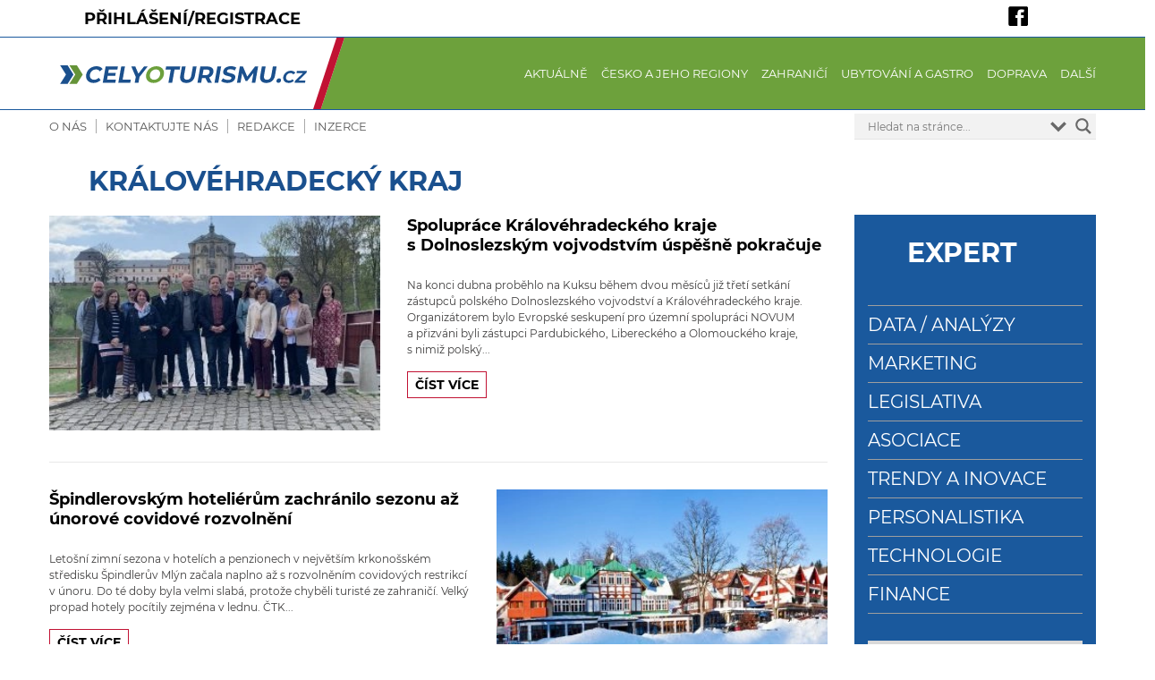

--- FILE ---
content_type: text/html; charset=UTF-8
request_url: https://celyoturismu.cz/kralovehradecky-kraj/
body_size: 31373
content:

<!DOCTYPE html>
<html lang="cs">
<head>
	<meta charset="UTF-8" />
	<meta name="viewport" content="width=device-width, initial-scale=1" />
	<meta name="facebook-domain-verification" content="u6r5djjl5od1e93i2rgqsb3q5ctwiy" /> 
	<title>Rubrika: Královéhradecký kraj | CELYOTURISMU.CZ</title>
<link data-rocket-preload as="style" href="https://fonts.googleapis.com/css?family=Open%20Sans&#038;display=swap" rel="preload">
<link href="https://fonts.googleapis.com/css?family=Open%20Sans&#038;display=swap" media="print" onload="this.media=&#039;all&#039;" rel="stylesheet">
<noscript><link rel="stylesheet" href="https://fonts.googleapis.com/css?family=Open%20Sans&#038;display=swap"></noscript>
	<link rel="profile" href="https://gmpg.org/xfn/11" />
	
	<!-- Google Analytics -->
	<script>
	(function(i,s,o,g,r,a,m){i['GoogleAnalyticsObject']=r;i[r]=i[r]||function(){
	(i[r].q=i[r].q||[]).push(arguments)},i[r].l=1*new Date();a=s.createElement(o),
	m=s.getElementsByTagName(o)[0];a.async=1;a.src=g;m.parentNode.insertBefore(a,m)
	})(window,document,'script','https://www.google-analytics.com/analytics.js','ga');

	ga('create', 'UA-393856-19', 'auto');
	ga('send', 'pageview');
	</script>
	<!-- End Google Analytics -->

		<style>img:is([sizes="auto" i], [sizes^="auto," i]) { contain-intrinsic-size: 3000px 1500px }</style>
	
<!-- Google Tag Manager for WordPress by gtm4wp.com -->
<script data-cfasync="false" data-pagespeed-no-defer>
	var gtm4wp_datalayer_name = "dataLayer";
	var dataLayer = dataLayer || [];
</script>
<!-- End Google Tag Manager for WordPress by gtm4wp.com -->
<!-- The SEO Framework od Sybre Waaijer -->
<meta name="robots" content="max-snippet:-1,max-image-preview:standard,max-video-preview:-1" />
<link rel="canonical" href="https://celyoturismu.cz/kralovehradecky-kraj/" />
<link rel="next" href="https://celyoturismu.cz/kralovehradecky-kraj/page/2/" />
<meta property="og:type" content="website" />
<meta property="og:locale" content="cs_CZ" />
<meta property="og:site_name" content="CELYOTURISMU.CZ" />
<meta property="og:title" content="Rubrika: Královéhradecký kraj" />
<meta property="og:url" content="https://celyoturismu.cz/kralovehradecky-kraj/" />
<meta name="twitter:card" content="summary_large_image" />
<meta name="twitter:title" content="Rubrika: Královéhradecký kraj" />
<script type="application/ld+json">{"@context":"https://schema.org","@graph":[{"@type":"WebSite","@id":"https://celyoturismu.cz/#/schema/WebSite","url":"https://celyoturismu.cz/","name":"CELYOTURISMU.CZ","inLanguage":"cs","potentialAction":{"@type":"SearchAction","target":{"@type":"EntryPoint","urlTemplate":"https://celyoturismu.cz/search/{search_term_string}/"},"query-input":"required name=search_term_string"},"publisher":{"@type":"Organization","@id":"https://celyoturismu.cz/#/schema/Organization","name":"CELYOTURISMU.CZ","url":"https://celyoturismu.cz/"}},{"@type":"CollectionPage","@id":"https://celyoturismu.cz/kralovehradecky-kraj/","url":"https://celyoturismu.cz/kralovehradecky-kraj/","name":"Rubrika: Královéhradecký kraj | CELYOTURISMU.CZ","inLanguage":"cs","isPartOf":{"@id":"https://celyoturismu.cz/#/schema/WebSite"},"breadcrumb":{"@type":"BreadcrumbList","@id":"https://celyoturismu.cz/#/schema/BreadcrumbList","itemListElement":[{"@type":"ListItem","position":1,"item":"https://celyoturismu.cz/","name":"CELYOTURISMU.CZ"},{"@type":"ListItem","position":2,"name":"Rubrika: Královéhradecký kraj"}]}}]}</script>
<!-- / The SEO Framework od Sybre Waaijer | 18.90ms meta | 10.13ms boot -->

<link href='https://fonts.gstatic.com' crossorigin rel='preconnect' />
<link rel="alternate" type="application/rss+xml" title="CELYOTURISMU.CZ &raquo; RSS pro rubriku Královéhradecký kraj" href="https://celyoturismu.cz/kralovehradecky-kraj/feed/" />
<style id='wp-emoji-styles-inline-css' type='text/css'>

	img.wp-smiley, img.emoji {
		display: inline !important;
		border: none !important;
		box-shadow: none !important;
		height: 1em !important;
		width: 1em !important;
		margin: 0 0.07em !important;
		vertical-align: -0.1em !important;
		background: none !important;
		padding: 0 !important;
	}
</style>
<link rel='stylesheet' id='wp-block-library-css' href='https://celyoturismu.cz/wp-includes/css/dist/block-library/style.min.css?ver=6.7.4' type='text/css' media='all' />
<style id='safe-svg-svg-icon-style-inline-css' type='text/css'>
.safe-svg-cover{text-align:center}.safe-svg-cover .safe-svg-inside{display:inline-block;max-width:100%}.safe-svg-cover svg{height:100%;max-height:100%;max-width:100%;width:100%}

</style>
<style id='classic-theme-styles-inline-css' type='text/css'>
/*! This file is auto-generated */
.wp-block-button__link{color:#fff;background-color:#32373c;border-radius:9999px;box-shadow:none;text-decoration:none;padding:calc(.667em + 2px) calc(1.333em + 2px);font-size:1.125em}.wp-block-file__button{background:#32373c;color:#fff;text-decoration:none}
</style>
<style id='global-styles-inline-css' type='text/css'>
:root{--wp--preset--aspect-ratio--square: 1;--wp--preset--aspect-ratio--4-3: 4/3;--wp--preset--aspect-ratio--3-4: 3/4;--wp--preset--aspect-ratio--3-2: 3/2;--wp--preset--aspect-ratio--2-3: 2/3;--wp--preset--aspect-ratio--16-9: 16/9;--wp--preset--aspect-ratio--9-16: 9/16;--wp--preset--color--black: #000000;--wp--preset--color--cyan-bluish-gray: #abb8c3;--wp--preset--color--white: #ffffff;--wp--preset--color--pale-pink: #f78da7;--wp--preset--color--vivid-red: #cf2e2e;--wp--preset--color--luminous-vivid-orange: #ff6900;--wp--preset--color--luminous-vivid-amber: #fcb900;--wp--preset--color--light-green-cyan: #7bdcb5;--wp--preset--color--vivid-green-cyan: #00d084;--wp--preset--color--pale-cyan-blue: #8ed1fc;--wp--preset--color--vivid-cyan-blue: #0693e3;--wp--preset--color--vivid-purple: #9b51e0;--wp--preset--gradient--vivid-cyan-blue-to-vivid-purple: linear-gradient(135deg,rgba(6,147,227,1) 0%,rgb(155,81,224) 100%);--wp--preset--gradient--light-green-cyan-to-vivid-green-cyan: linear-gradient(135deg,rgb(122,220,180) 0%,rgb(0,208,130) 100%);--wp--preset--gradient--luminous-vivid-amber-to-luminous-vivid-orange: linear-gradient(135deg,rgba(252,185,0,1) 0%,rgba(255,105,0,1) 100%);--wp--preset--gradient--luminous-vivid-orange-to-vivid-red: linear-gradient(135deg,rgba(255,105,0,1) 0%,rgb(207,46,46) 100%);--wp--preset--gradient--very-light-gray-to-cyan-bluish-gray: linear-gradient(135deg,rgb(238,238,238) 0%,rgb(169,184,195) 100%);--wp--preset--gradient--cool-to-warm-spectrum: linear-gradient(135deg,rgb(74,234,220) 0%,rgb(151,120,209) 20%,rgb(207,42,186) 40%,rgb(238,44,130) 60%,rgb(251,105,98) 80%,rgb(254,248,76) 100%);--wp--preset--gradient--blush-light-purple: linear-gradient(135deg,rgb(255,206,236) 0%,rgb(152,150,240) 100%);--wp--preset--gradient--blush-bordeaux: linear-gradient(135deg,rgb(254,205,165) 0%,rgb(254,45,45) 50%,rgb(107,0,62) 100%);--wp--preset--gradient--luminous-dusk: linear-gradient(135deg,rgb(255,203,112) 0%,rgb(199,81,192) 50%,rgb(65,88,208) 100%);--wp--preset--gradient--pale-ocean: linear-gradient(135deg,rgb(255,245,203) 0%,rgb(182,227,212) 50%,rgb(51,167,181) 100%);--wp--preset--gradient--electric-grass: linear-gradient(135deg,rgb(202,248,128) 0%,rgb(113,206,126) 100%);--wp--preset--gradient--midnight: linear-gradient(135deg,rgb(2,3,129) 0%,rgb(40,116,252) 100%);--wp--preset--font-size--small: 13px;--wp--preset--font-size--medium: 20px;--wp--preset--font-size--large: 36px;--wp--preset--font-size--x-large: 42px;--wp--preset--spacing--20: 0.44rem;--wp--preset--spacing--30: 0.67rem;--wp--preset--spacing--40: 1rem;--wp--preset--spacing--50: 1.5rem;--wp--preset--spacing--60: 2.25rem;--wp--preset--spacing--70: 3.38rem;--wp--preset--spacing--80: 5.06rem;--wp--preset--shadow--natural: 6px 6px 9px rgba(0, 0, 0, 0.2);--wp--preset--shadow--deep: 12px 12px 50px rgba(0, 0, 0, 0.4);--wp--preset--shadow--sharp: 6px 6px 0px rgba(0, 0, 0, 0.2);--wp--preset--shadow--outlined: 6px 6px 0px -3px rgba(255, 255, 255, 1), 6px 6px rgba(0, 0, 0, 1);--wp--preset--shadow--crisp: 6px 6px 0px rgba(0, 0, 0, 1);}:where(.is-layout-flex){gap: 0.5em;}:where(.is-layout-grid){gap: 0.5em;}body .is-layout-flex{display: flex;}.is-layout-flex{flex-wrap: wrap;align-items: center;}.is-layout-flex > :is(*, div){margin: 0;}body .is-layout-grid{display: grid;}.is-layout-grid > :is(*, div){margin: 0;}:where(.wp-block-columns.is-layout-flex){gap: 2em;}:where(.wp-block-columns.is-layout-grid){gap: 2em;}:where(.wp-block-post-template.is-layout-flex){gap: 1.25em;}:where(.wp-block-post-template.is-layout-grid){gap: 1.25em;}.has-black-color{color: var(--wp--preset--color--black) !important;}.has-cyan-bluish-gray-color{color: var(--wp--preset--color--cyan-bluish-gray) !important;}.has-white-color{color: var(--wp--preset--color--white) !important;}.has-pale-pink-color{color: var(--wp--preset--color--pale-pink) !important;}.has-vivid-red-color{color: var(--wp--preset--color--vivid-red) !important;}.has-luminous-vivid-orange-color{color: var(--wp--preset--color--luminous-vivid-orange) !important;}.has-luminous-vivid-amber-color{color: var(--wp--preset--color--luminous-vivid-amber) !important;}.has-light-green-cyan-color{color: var(--wp--preset--color--light-green-cyan) !important;}.has-vivid-green-cyan-color{color: var(--wp--preset--color--vivid-green-cyan) !important;}.has-pale-cyan-blue-color{color: var(--wp--preset--color--pale-cyan-blue) !important;}.has-vivid-cyan-blue-color{color: var(--wp--preset--color--vivid-cyan-blue) !important;}.has-vivid-purple-color{color: var(--wp--preset--color--vivid-purple) !important;}.has-black-background-color{background-color: var(--wp--preset--color--black) !important;}.has-cyan-bluish-gray-background-color{background-color: var(--wp--preset--color--cyan-bluish-gray) !important;}.has-white-background-color{background-color: var(--wp--preset--color--white) !important;}.has-pale-pink-background-color{background-color: var(--wp--preset--color--pale-pink) !important;}.has-vivid-red-background-color{background-color: var(--wp--preset--color--vivid-red) !important;}.has-luminous-vivid-orange-background-color{background-color: var(--wp--preset--color--luminous-vivid-orange) !important;}.has-luminous-vivid-amber-background-color{background-color: var(--wp--preset--color--luminous-vivid-amber) !important;}.has-light-green-cyan-background-color{background-color: var(--wp--preset--color--light-green-cyan) !important;}.has-vivid-green-cyan-background-color{background-color: var(--wp--preset--color--vivid-green-cyan) !important;}.has-pale-cyan-blue-background-color{background-color: var(--wp--preset--color--pale-cyan-blue) !important;}.has-vivid-cyan-blue-background-color{background-color: var(--wp--preset--color--vivid-cyan-blue) !important;}.has-vivid-purple-background-color{background-color: var(--wp--preset--color--vivid-purple) !important;}.has-black-border-color{border-color: var(--wp--preset--color--black) !important;}.has-cyan-bluish-gray-border-color{border-color: var(--wp--preset--color--cyan-bluish-gray) !important;}.has-white-border-color{border-color: var(--wp--preset--color--white) !important;}.has-pale-pink-border-color{border-color: var(--wp--preset--color--pale-pink) !important;}.has-vivid-red-border-color{border-color: var(--wp--preset--color--vivid-red) !important;}.has-luminous-vivid-orange-border-color{border-color: var(--wp--preset--color--luminous-vivid-orange) !important;}.has-luminous-vivid-amber-border-color{border-color: var(--wp--preset--color--luminous-vivid-amber) !important;}.has-light-green-cyan-border-color{border-color: var(--wp--preset--color--light-green-cyan) !important;}.has-vivid-green-cyan-border-color{border-color: var(--wp--preset--color--vivid-green-cyan) !important;}.has-pale-cyan-blue-border-color{border-color: var(--wp--preset--color--pale-cyan-blue) !important;}.has-vivid-cyan-blue-border-color{border-color: var(--wp--preset--color--vivid-cyan-blue) !important;}.has-vivid-purple-border-color{border-color: var(--wp--preset--color--vivid-purple) !important;}.has-vivid-cyan-blue-to-vivid-purple-gradient-background{background: var(--wp--preset--gradient--vivid-cyan-blue-to-vivid-purple) !important;}.has-light-green-cyan-to-vivid-green-cyan-gradient-background{background: var(--wp--preset--gradient--light-green-cyan-to-vivid-green-cyan) !important;}.has-luminous-vivid-amber-to-luminous-vivid-orange-gradient-background{background: var(--wp--preset--gradient--luminous-vivid-amber-to-luminous-vivid-orange) !important;}.has-luminous-vivid-orange-to-vivid-red-gradient-background{background: var(--wp--preset--gradient--luminous-vivid-orange-to-vivid-red) !important;}.has-very-light-gray-to-cyan-bluish-gray-gradient-background{background: var(--wp--preset--gradient--very-light-gray-to-cyan-bluish-gray) !important;}.has-cool-to-warm-spectrum-gradient-background{background: var(--wp--preset--gradient--cool-to-warm-spectrum) !important;}.has-blush-light-purple-gradient-background{background: var(--wp--preset--gradient--blush-light-purple) !important;}.has-blush-bordeaux-gradient-background{background: var(--wp--preset--gradient--blush-bordeaux) !important;}.has-luminous-dusk-gradient-background{background: var(--wp--preset--gradient--luminous-dusk) !important;}.has-pale-ocean-gradient-background{background: var(--wp--preset--gradient--pale-ocean) !important;}.has-electric-grass-gradient-background{background: var(--wp--preset--gradient--electric-grass) !important;}.has-midnight-gradient-background{background: var(--wp--preset--gradient--midnight) !important;}.has-small-font-size{font-size: var(--wp--preset--font-size--small) !important;}.has-medium-font-size{font-size: var(--wp--preset--font-size--medium) !important;}.has-large-font-size{font-size: var(--wp--preset--font-size--large) !important;}.has-x-large-font-size{font-size: var(--wp--preset--font-size--x-large) !important;}
:where(.wp-block-post-template.is-layout-flex){gap: 1.25em;}:where(.wp-block-post-template.is-layout-grid){gap: 1.25em;}
:where(.wp-block-columns.is-layout-flex){gap: 2em;}:where(.wp-block-columns.is-layout-grid){gap: 2em;}
:root :where(.wp-block-pullquote){font-size: 1.5em;line-height: 1.6;}
</style>
<link rel='stylesheet' id='mailerlite_forms.css-css' href='https://celyoturismu.cz/wp-content/plugins/official-mailerlite-sign-up-forms/assets/css/mailerlite_forms.css?ver=1.7.13' type='text/css' media='all' />
<link rel='stylesheet' id='ssb-front-css-css' href='https://celyoturismu.cz/wp-content/plugins/simple-social-buttons/assets/css/front.css?ver=6.1.0' type='text/css' media='all' />
<link rel='stylesheet' id='animate-css' href='https://celyoturismu.cz/wp-content/plugins/wp-quiz/assets/frontend/css/animate.css?ver=3.6.0' type='text/css' media='all' />
<link rel='stylesheet' id='wp-quiz-css' href='https://celyoturismu.cz/wp-content/cache/background-css/1/celyoturismu.cz/wp-content/plugins/wp-quiz/assets/frontend/css/wp-quiz.css?ver=2.0.6&wpr_t=1768708466' type='text/css' media='all' />
<link rel='stylesheet' id='wp-fullcalendar-css' href='https://celyoturismu.cz/wp-content/cache/background-css/1/celyoturismu.cz/wp-content/plugins/wp-fullcalendar/includes/css/main.css?ver=1.6&wpr_t=1768708466' type='text/css' media='all' />
<link rel='stylesheet' id='wp-fullcalendar-tippy-light-border-css' href='https://celyoturismu.cz/wp-content/plugins/wp-fullcalendar/includes/css/tippy/light-border.css?ver=1.6' type='text/css' media='all' />
<link rel='stylesheet' id='issuem-leaky-paywall-css' href='https://celyoturismu.cz/wp-content/plugins/leaky-paywall//css/issuem-leaky-paywall.css?ver=4.21.8' type='text/css' media='all' />
<link rel='stylesheet' id='style-css' href='https://celyoturismu.cz/wp-content/cache/background-css/1/celyoturismu.cz/wp-content/themes/komora/style.css?ver=6.7.4&wpr_t=1768708466' type='text/css' media='all' />
<link rel='stylesheet' id='flexslider-css' href='https://celyoturismu.cz/wp-content/themes/komora/slider/flexslider.css?ver=6.7.4' type='text/css' media='all' />
<link rel='stylesheet' id='ekko-lightbox-css' href='https://celyoturismu.cz/wp-content/themes/komora/galerie/ekko-lightbox.min.css?ver=6.7.4' type='text/css' media='all' />
<link rel='stylesheet' id='wpdreams-asl-basic-css' href='https://celyoturismu.cz/wp-content/plugins/ajax-search-lite/css/style.basic.css?ver=4.12.7' type='text/css' media='all' />
<link rel='stylesheet' id='wpdreams-asl-instance-css' href='https://celyoturismu.cz/wp-content/plugins/ajax-search-lite/css/style-underline.css?ver=4.12.7' type='text/css' media='all' />
<script type="text/javascript" src="https://celyoturismu.cz/wp-includes/js/jquery/jquery.min.js?ver=3.7.1" id="jquery-core-js"></script>
<script type="text/javascript" src="https://celyoturismu.cz/wp-includes/js/jquery/jquery-migrate.min.js?ver=3.4.1" id="jquery-migrate-js"></script>
<script type="text/javascript" src="https://celyoturismu.cz/wp-includes/js/jquery/ui/core.min.js?ver=1.13.3" id="jquery-ui-core-js"></script>
<script type="text/javascript" src="https://celyoturismu.cz/wp-includes/js/jquery/ui/menu.min.js?ver=1.13.3" id="jquery-ui-menu-js"></script>
<script type="text/javascript" src="https://celyoturismu.cz/wp-includes/js/jquery/ui/selectmenu.min.js?ver=1.13.3" id="jquery-ui-selectmenu-js"></script>
<script type="text/javascript" src="https://celyoturismu.cz/wp-includes/js/jquery/ui/tooltip.min.js?ver=1.13.3" id="jquery-ui-tooltip-js"></script>
<script type="text/javascript" src="https://celyoturismu.cz/wp-includes/js/dist/vendor/moment.min.js?ver=2.30.1" id="moment-js"></script>
<script type="text/javascript" id="moment-js-after">
/* <![CDATA[ */
moment.updateLocale( 'cs_CZ', {"months":["Leden","\u00danor","B\u0159ezen","Duben","Kv\u011bten","\u010cerven","\u010cervenec","Srpen","Z\u00e1\u0159\u00ed","\u0158\u00edjen","Listopad","Prosinec"],"monthsShort":["Led","\u00dano","B\u0159e","Dub","Kv\u011b","\u010cvn","\u010cvc","Srp","Z\u00e1\u0159","\u0158\u00edj","Lis","Pro"],"weekdays":["Ned\u011ble","Pond\u011bl\u00ed","\u00dater\u00fd","St\u0159eda","\u010ctvrtek","P\u00e1tek","Sobota"],"weekdaysShort":["Ne","Po","\u00dat","St","\u010ct","P\u00e1","So"],"week":{"dow":1},"longDateFormat":{"LT":"G:i","LTS":null,"L":null,"LL":"","LLL":"j. n. Y, G:i","LLLL":null}} );
/* ]]> */
</script>
<script type="text/javascript" id="wp-fullcalendar-js-extra">
/* <![CDATA[ */
var WPFC = {"ajaxurl":"https:\/\/celyoturismu.cz\/wp-admin\/admin-ajax.php?action=WP_FullCalendar","firstDay":"1","wpfc_theme":"","wpfc_limit":"3","wpfc_limit_txt":"v\u00edce...","timeFormat":"","defaultView":"month","weekends":"true","header":{"left":"prev,next today","center":"title","right":"month"},"wpfc_qtips":"1","tippy_theme":"light-border","tippy_placement":"auto","tippy_loading":"Loading..."};
/* ]]> */
</script>
<script type="text/javascript" src="https://celyoturismu.cz/wp-content/plugins/wp-fullcalendar/includes/js/main.js?ver=1.6" id="wp-fullcalendar-js"></script>
<link rel="https://api.w.org/" href="https://celyoturismu.cz/wp-json/" /><link rel="alternate" title="JSON" type="application/json" href="https://celyoturismu.cz/wp-json/wp/v2/categories/63" /><link rel="EditURI" type="application/rsd+xml" title="RSD" href="https://celyoturismu.cz/xmlrpc.php?rsd" />
            <!-- MailerLite Universal -->
            <script>
                (function (m, a, i, l, e, r) {
                    m['MailerLiteObject'] = e;

                    function f() {
                        var c = {a: arguments, q: []};
                        var r = this.push(c);
                        return "number" != typeof r ? r : f.bind(c.q);
                    }

                    f.q = f.q || [];
                    m[e] = m[e] || f.bind(f.q);
                    m[e].q = m[e].q || f.q;
                    r = a.createElement(i);
                    var _ = a.getElementsByTagName(i)[0];
                    r.async = 1;
                    r.src = l + '?' + (~~(new Date().getTime() / 10000000));
                    _.parentNode.insertBefore(r, _);
                })(window, document, 'script', 'https://static.mailerlite.com/js/universal.js', 'ml');

                var ml_account = ml('accounts', '337973', 'k4z2x6q3l7', 'load');
            </script>
            <!-- End MailerLite Universal -->
        
<link rel="alternate" type="application/rss+xml" title="Podcast RSS feed" href="https://celyoturismu.cz/feed/podcast" />

 <style media="screen">

		.simplesocialbuttons.simplesocialbuttons_inline .ssb-fb-like, .simplesocialbuttons.simplesocialbuttons_inline amp-facebook-like {
	  margin: ;
	}
		 /*inline margin*/
	
	
	
	
	
		.simplesocialbuttons.simplesocialbuttons_inline.simplesocial-round-icon button{
	  margin: ;
	}

	
			 /*margin-digbar*/

	
	
	
	
	
	
	
</style>

<!-- Open Graph Meta Tags generated by Simple Social Buttons 6.1.0 -->
<meta property="og:title" content="Spolupráce Královéhradeckého kraje s&nbsp;Dolnoslezským vojvodstvím úspěšně pokračuje - CELYOTURISMU.CZ" />
<meta property="og:url" content="https://celyoturismu.cz/spoluprace-kralovehradeckeho-kraje-s-dolnoslezskym-vojvodstvim-uspesne-pokracuje/" />
<meta property="og:site_name" content="CELYOTURISMU.CZ" />
<meta property="og:image" content="https://celyoturismu.cz/wp-content/uploads/2022/05/kuks1.jpg" />
<meta name="twitter:card" content="summary_large_image" />
<meta name="twitter:title" content="Spolupráce Královéhradeckého kraje s&nbsp;Dolnoslezským vojvodstvím úspěšně pokračuje - CELYOTURISMU.CZ" />
<meta property="twitter:image" content="https://celyoturismu.cz/wp-content/uploads/2022/05/kuks1.jpg" />

<!-- Google Tag Manager for WordPress by gtm4wp.com -->
<!-- GTM Container placement set to footer -->
<script data-cfasync="false" data-pagespeed-no-defer type="text/javascript">
	var dataLayer_content = {"pagePostType":"post","pagePostType2":"category-post","pageCategory":["regiony","expert","kralovehradecky-kraj","trendy-a-inovace"]};
	dataLayer.push( dataLayer_content );
</script>
<script data-cfasync="false" data-pagespeed-no-defer type="text/javascript">
(function(w,d,s,l,i){w[l]=w[l]||[];w[l].push({'gtm.start':
new Date().getTime(),event:'gtm.js'});var f=d.getElementsByTagName(s)[0],
j=d.createElement(s),dl=l!='dataLayer'?'&l='+l:'';j.async=true;j.src=
'//www.googletagmanager.com/gtm.js?id='+i+dl;f.parentNode.insertBefore(j,f);
})(window,document,'script','dataLayer','GTM-P286S77');
</script>
<!-- End Google Tag Manager for WordPress by gtm4wp.com -->				<link rel="preconnect" href="https://fonts.gstatic.com" crossorigin />
				
				
							            <style>
				            
					div[id*='ajaxsearchlitesettings'].searchsettings .asl_option_inner label {
						font-size: 0px !important;
						color: rgba(0, 0, 0, 0);
					}
					div[id*='ajaxsearchlitesettings'].searchsettings .asl_option_inner label:after {
						font-size: 11px !important;
						position: absolute;
						top: 0;
						left: 0;
						z-index: 1;
					}
					.asl_w_container {
						width: 100%;
						margin: 0px 0px 0px 0px;
						min-width: 200px;
					}
					div[id*='ajaxsearchlite'].asl_m {
						width: 100%;
					}
					div[id*='ajaxsearchliteres'].wpdreams_asl_results div.resdrg span.highlighted {
						font-weight: bold;
						color: rgba(26, 89, 157, 1);
						background-color: rgba(238, 238, 238, 1);
					}
					div[id*='ajaxsearchliteres'].wpdreams_asl_results .results img.asl_image {
						width: 159px;
						height: 90px;
						object-fit: cover;
					}
					div.asl_r .results {
						max-height: none;
					}
				
							.asl_w, .asl_w * {font-family:inherit !important;}
							.asl_m input[type=search]::placeholder{font-family:inherit !important;}
							.asl_m input[type=search]::-webkit-input-placeholder{font-family:inherit !important;}
							.asl_m input[type=search]::-moz-placeholder{font-family:inherit !important;}
							.asl_m input[type=search]:-ms-input-placeholder{font-family:inherit !important;}
						
						.asl_m, .asl_m .probox {
							background-color: rgba(242, 242, 242, 1) !important;
							background-image: none !important;
							-webkit-background-image: none !important;
							-ms-background-image: none !important;
						}
					
						.asl_m .probox svg {
							fill: rgba(104, 104, 104, 1) !important;
						}
						.asl_m .probox .innericon {
							background-color: rgba(242, 242, 242, 1) !important;
							background-image: none !important;
							-webkit-background-image: none !important;
							-ms-background-image: none !important;
						}
					
						.asl_r.asl_w {
							background-color: rgb(242, 242, 242) !important;
							background-image: none !important;
							-webkit-background-image: none !important;
							-ms-background-image: none !important;
						}
					
						.asl_r.asl_w .item {
							background-color: rgb(242, 242, 242) !important;
							background-image: none !important;
							-webkit-background-image: none !important;
							-ms-background-image: none !important;
						}
					
						.asl_s.asl_w {
							background-color: rgb(242, 242, 242) !important;
							background-image: none !important;
							-webkit-background-image: none !important;
							-ms-background-image: none !important;
						}
					
						div.asl_r.asl_w.vertical .results .item::after {
							display: block;
							position: absolute;
							bottom: 0;
							content: '';
							height: 1px;
							width: 100%;
							background: #D8D8D8;
						}
						div.asl_r.asl_w.vertical .results .item.asl_last_item::after {
							display: none;
						}
					 div.asl_r .results .item .asl_content h3, div.asl_r .results .item .asl_content h3 a, div.asl_r .results .item .asl_content h3, div.asl_r .results .item .asl_content h3 a:hover  { font-size: 15px; line-height: 22px; font-weight: bold; color: #000;}
div.asl_r .results .item .asl_content h3 span.highlighted  { font-size: 15px; line-height: 22px; }
div.asl_m { z-index: 20; }			            </style>
			            <link rel="icon" href="https://celyoturismu.cz/wp-content/uploads/2021/03/sipka-01.svg" sizes="32x32" />
<link rel="icon" href="https://celyoturismu.cz/wp-content/uploads/2021/03/sipka-01.svg" sizes="192x192" />
<link rel="apple-touch-icon" href="https://celyoturismu.cz/wp-content/uploads/2021/03/sipka-01.svg" />
<meta name="msapplication-TileImage" content="https://celyoturismu.cz/wp-content/uploads/2021/03/sipka-01.svg" />
		<style type="text/css" id="wp-custom-css">
			.date { 
  display: none; 
}

.post-info {
	display: none;
}		</style>
		<noscript><style id="rocket-lazyload-nojs-css">.rll-youtube-player, [data-lazy-src]{display:none !important;}</style></noscript><style id="wpr-lazyload-bg-container"></style><style id="wpr-lazyload-bg-exclusion"></style>
<noscript>
<style id="wpr-lazyload-bg-nostyle">i.icon.video.play:before{--wpr-bg-b24b2a6a-918d-488a-b95c-cd17c7af4305: url('https://celyoturismu.cz/wp-content/plugins/wp-quiz/assets/frontend/images/spritesheet.png');}.sprite:after{--wpr-bg-b2192e65-4d52-467d-b3e3-2205491c8fa5: url('https://celyoturismu.cz/wp-content/plugins/wp-quiz/assets/frontend/images/spritesheet.png');}div.wpfc-loading{--wpr-bg-9275d862-68d2-4f2d-8ab3-b7d1ebd5807b: url('https://celyoturismu.cz/wp-content/plugins/wp-fullcalendar/includes/images/loading.gif');}.title:before{--wpr-bg-f10b759d-ccf8-4325-83e9-093d1068b01e: url('https://celyoturismu.cz/wp-content/themes/komora/images/sipka-01-02.svg');}#vypis-2 .title:before, #vypis-5 .title:before{--wpr-bg-d32e1e9b-6641-4796-82f8-3fc6a4cfa78b: url('https://celyoturismu.cz/wp-content/themes/komora/images/sipka-01-03.svg');}#vypis-3 .title:before{--wpr-bg-45a6fa2c-1754-4b43-8b58-7a80c81fc83b: url('https://celyoturismu.cz/wp-content/themes/komora/images/sipka-01-04.svg');}h4.title:before{--wpr-bg-0a8213f5-6c93-4c16-a8f9-a480cbaf986d: url('https://celyoturismu.cz/wp-content/themes/komora/images/sipka-01-01.svg');}#expert h2:before{--wpr-bg-c1ce6faf-301a-42ac-925f-bdda5fd9c84d: url('https://celyoturismu.cz/wp-content/themes/komora/images/sipka-01-05.svg');}</style>
</noscript>
<script type="application/javascript">const rocket_pairs = [{"selector":"i.icon.video.play","style":"i.icon.video.play:before{--wpr-bg-b24b2a6a-918d-488a-b95c-cd17c7af4305: url('https:\/\/celyoturismu.cz\/wp-content\/plugins\/wp-quiz\/assets\/frontend\/images\/spritesheet.png');}","hash":"b24b2a6a-918d-488a-b95c-cd17c7af4305","url":"https:\/\/celyoturismu.cz\/wp-content\/plugins\/wp-quiz\/assets\/frontend\/images\/spritesheet.png"},{"selector":".sprite","style":".sprite:after{--wpr-bg-b2192e65-4d52-467d-b3e3-2205491c8fa5: url('https:\/\/celyoturismu.cz\/wp-content\/plugins\/wp-quiz\/assets\/frontend\/images\/spritesheet.png');}","hash":"b2192e65-4d52-467d-b3e3-2205491c8fa5","url":"https:\/\/celyoturismu.cz\/wp-content\/plugins\/wp-quiz\/assets\/frontend\/images\/spritesheet.png"},{"selector":"div.wpfc-loading","style":"div.wpfc-loading{--wpr-bg-9275d862-68d2-4f2d-8ab3-b7d1ebd5807b: url('https:\/\/celyoturismu.cz\/wp-content\/plugins\/wp-fullcalendar\/includes\/images\/loading.gif');}","hash":"9275d862-68d2-4f2d-8ab3-b7d1ebd5807b","url":"https:\/\/celyoturismu.cz\/wp-content\/plugins\/wp-fullcalendar\/includes\/images\/loading.gif"},{"selector":".title","style":".title:before{--wpr-bg-f10b759d-ccf8-4325-83e9-093d1068b01e: url('https:\/\/celyoturismu.cz\/wp-content\/themes\/komora\/images\/sipka-01-02.svg');}","hash":"f10b759d-ccf8-4325-83e9-093d1068b01e","url":"https:\/\/celyoturismu.cz\/wp-content\/themes\/komora\/images\/sipka-01-02.svg"},{"selector":"#vypis-2 .title, #vypis-5 .title","style":"#vypis-2 .title:before, #vypis-5 .title:before{--wpr-bg-d32e1e9b-6641-4796-82f8-3fc6a4cfa78b: url('https:\/\/celyoturismu.cz\/wp-content\/themes\/komora\/images\/sipka-01-03.svg');}","hash":"d32e1e9b-6641-4796-82f8-3fc6a4cfa78b","url":"https:\/\/celyoturismu.cz\/wp-content\/themes\/komora\/images\/sipka-01-03.svg"},{"selector":"#vypis-3 .title","style":"#vypis-3 .title:before{--wpr-bg-45a6fa2c-1754-4b43-8b58-7a80c81fc83b: url('https:\/\/celyoturismu.cz\/wp-content\/themes\/komora\/images\/sipka-01-04.svg');}","hash":"45a6fa2c-1754-4b43-8b58-7a80c81fc83b","url":"https:\/\/celyoturismu.cz\/wp-content\/themes\/komora\/images\/sipka-01-04.svg"},{"selector":"h4.title","style":"h4.title:before{--wpr-bg-0a8213f5-6c93-4c16-a8f9-a480cbaf986d: url('https:\/\/celyoturismu.cz\/wp-content\/themes\/komora\/images\/sipka-01-01.svg');}","hash":"0a8213f5-6c93-4c16-a8f9-a480cbaf986d","url":"https:\/\/celyoturismu.cz\/wp-content\/themes\/komora\/images\/sipka-01-01.svg"},{"selector":"#expert h2","style":"#expert h2:before{--wpr-bg-c1ce6faf-301a-42ac-925f-bdda5fd9c84d: url('https:\/\/celyoturismu.cz\/wp-content\/themes\/komora\/images\/sipka-01-05.svg');}","hash":"c1ce6faf-301a-42ac-925f-bdda5fd9c84d","url":"https:\/\/celyoturismu.cz\/wp-content\/themes\/komora\/images\/sipka-01-05.svg"}]; const rocket_excluded_pairs = [];</script><meta name="generator" content="WP Rocket 3.19.1.2" data-wpr-features="wpr_lazyload_css_bg_img wpr_lazyload_images wpr_lazyload_iframes wpr_image_dimensions wpr_cache_webp wpr_preload_links wpr_desktop" /></head>
<body class="archive category category-kralovehradecky-kraj category-63 wp-custom-logo">

<script src="https://ssp.seznam.cz/static/js/ssp.js"></script>
<script>
if (sssp.displaySeznamAds()) {	
	jQuery(function($) { 		
		$(window).load(function() { $('.sez-hide').css("display","none") } );
	});	
}	
</script>
	
<div data-rocket-location-hash="0a74850bc01af4380c92dc59958d0627" class="grid">
	<div data-rocket-location-hash="84d0d6a15dd490eef205fec298f25a26" id="ssp-zone-247028"></div>
</div>		
	
	
<header data-rocket-location-hash="fbfcccd11db41b93d3d0676c9e14fdc8">
	
	<div data-rocket-location-hash="a27304a7c5b449ffdb5f5b5b64d37b32" class="layout-user grid flex-row">
			
			<div data-rocket-location-hash="02bad86eb5655063b1be9827a99f6682" class="header-user">
									<h4 class="title flex-row">
						<a href="https://celyoturismu.cz/prihlaseni/"><h4>Přihlášení</h4></a> /
						<a href="https://celyoturismu.cz/clenstvi/"><h4>Registrace</h4></a>
					</h4>
							</div>
			
		
<div data-rocket-location-hash="09d692fc9115367fb3fff89dbd169ffb" class="socials flex-row">
						<a href="">
				<img width="153" height="154" src="data:image/svg+xml,%3Csvg%20xmlns='http://www.w3.org/2000/svg'%20viewBox='0%200%20153%20154'%3E%3C/svg%3E" alt="" data-lazy-src="https://celyoturismu.cz/wp-content/uploads/2021/03/socky-01-02.svg" /><noscript><img width="153" height="154" src="https://celyoturismu.cz/wp-content/uploads/2021/03/socky-01-02.svg" alt="" /></noscript>
			</a>
			</div>				
	</div>
	
	<div data-rocket-location-hash="f646ad9e9b778c4dce52d924704c1323" class="layout-menu">		
			

<div data-rocket-location-hash="ec5e0a3219a0c50cddda902a2ec505a5" class="grid flex-row">

	<div class="logo flex-col">
		<a href="https://celyoturismu.cz/" class="custom-logo-link" rel="home"><img width="595" height="93" src="data:image/svg+xml,%3Csvg%20xmlns='http://www.w3.org/2000/svg'%20viewBox='0%200%20595%2093'%3E%3C/svg%3E" class="custom-logo" alt="CELYOTURISMU.CZ" decoding="async" fetchpriority="high" data-lazy-src="https://celyoturismu.cz/wp-content/uploads/2021/03/CelyOTurismu_LOGO-01.svg" /><noscript><img width="595" height="93" src="https://celyoturismu.cz/wp-content/uploads/2021/03/CelyOTurismu_LOGO-01.svg" class="custom-logo" alt="CELYOTURISMU.CZ" decoding="async" fetchpriority="high" /></noscript></a>	</div>

	<div id="menu-container">

		<div class="menu-container">
			
			<div id="menu" class="parent">
				<span class="open"><img width="512" height="512" src="data:image/svg+xml,%3Csvg%20xmlns='http://www.w3.org/2000/svg'%20viewBox='0%200%20512%20512'%3E%3C/svg%3E" alt="ikona menu" data-lazy-src="https://celyoturismu.cz/wp-content/themes/komora/images/icon-menu.svg" /><noscript><img width="512" height="512" src="https://celyoturismu.cz/wp-content/themes/komora/images/icon-menu.svg" alt="ikona menu" /></noscript></span>
				<div class="content" style="display:none;">
					<div class="menu-hlavni-menu-container"><ul id="menu-hlavni-menu" class="menu"><li id="menu-item-38268" class="menu-item menu-item-type-post_type menu-item-object-page current_page_parent menu-item-38268"><a href="https://celyoturismu.cz/aktualne/">Aktuálně</a></li>
<li id="menu-item-45021" class="menu-item menu-item-type-taxonomy menu-item-object-category current-menu-ancestor current-menu-parent menu-item-has-children menu-item-45021"><a href="https://celyoturismu.cz/regiony/">Česko a&nbsp;jeho regiony</a>
<ul class="sub-menu">
	<li id="menu-item-38058" class="menu-item menu-item-type-taxonomy menu-item-object-category menu-item-38058"><a href="https://celyoturismu.cz/jihocesky-kraj/">Jihočeský kraj</a></li>
	<li id="menu-item-38059" class="menu-item menu-item-type-taxonomy menu-item-object-category menu-item-38059"><a href="https://celyoturismu.cz/jihomoravsky-kraj/">Jihomoravský kraj</a></li>
	<li id="menu-item-38060" class="menu-item menu-item-type-taxonomy menu-item-object-category menu-item-38060"><a href="https://celyoturismu.cz/karlovarsky-kraj/">Karlovarský kraj</a></li>
	<li id="menu-item-38061" class="menu-item menu-item-type-taxonomy menu-item-object-category menu-item-38061"><a href="https://celyoturismu.cz/kraj-vysocina/">Kraj Vysočina</a></li>
	<li id="menu-item-38062" class="menu-item menu-item-type-taxonomy menu-item-object-category current-menu-item menu-item-38062"><a href="https://celyoturismu.cz/kralovehradecky-kraj/" aria-current="page">Královéhradecký kraj</a></li>
	<li id="menu-item-38063" class="menu-item menu-item-type-taxonomy menu-item-object-category menu-item-38063"><a href="https://celyoturismu.cz/liberecky-kraj/">Liberecký kraj</a></li>
	<li id="menu-item-38064" class="menu-item menu-item-type-taxonomy menu-item-object-category menu-item-38064"><a href="https://celyoturismu.cz/moravskoslezsky-kraj/">Moravskoslezský kraj</a></li>
	<li id="menu-item-38065" class="menu-item menu-item-type-taxonomy menu-item-object-category menu-item-38065"><a href="https://celyoturismu.cz/olomoucky-kraj/">Olomoucký kraj</a></li>
	<li id="menu-item-38066" class="menu-item menu-item-type-taxonomy menu-item-object-category menu-item-38066"><a href="https://celyoturismu.cz/pardubicky-kraj/">Pardubický kraj</a></li>
	<li id="menu-item-38067" class="menu-item menu-item-type-taxonomy menu-item-object-category menu-item-38067"><a href="https://celyoturismu.cz/plzensky-kraj/">Plzeňský kraj</a></li>
	<li id="menu-item-38068" class="menu-item menu-item-type-taxonomy menu-item-object-category menu-item-38068"><a href="https://celyoturismu.cz/praha/">Praha</a></li>
	<li id="menu-item-38070" class="menu-item menu-item-type-taxonomy menu-item-object-category menu-item-38070"><a href="https://celyoturismu.cz/stredocesky-kraj/">Středočeský kraj</a></li>
	<li id="menu-item-38071" class="menu-item menu-item-type-taxonomy menu-item-object-category menu-item-38071"><a href="https://celyoturismu.cz/ustecky-kraj/">Ústecký kraj</a></li>
	<li id="menu-item-38072" class="menu-item menu-item-type-taxonomy menu-item-object-category menu-item-38072"><a href="https://celyoturismu.cz/zlinsky-kraj/">Zlínský kraj</a></li>
</ul>
</li>
<li id="menu-item-45022" class="menu-item menu-item-type-taxonomy menu-item-object-category menu-item-has-children menu-item-45022"><a href="https://celyoturismu.cz/zahranici/">Zahraničí</a>
<ul class="sub-menu">
	<li id="menu-item-38074" class="menu-item menu-item-type-taxonomy menu-item-object-category menu-item-38074"><a href="https://celyoturismu.cz/afrika/">Afrika</a></li>
	<li id="menu-item-38075" class="menu-item menu-item-type-taxonomy menu-item-object-category menu-item-38075"><a href="https://celyoturismu.cz/asie/">Asie</a></li>
	<li id="menu-item-38076" class="menu-item menu-item-type-taxonomy menu-item-object-category menu-item-38076"><a href="https://celyoturismu.cz/australie-a-oceanie/">Austrálie a&nbsp;Oceánie</a></li>
	<li id="menu-item-38077" class="menu-item menu-item-type-taxonomy menu-item-object-category menu-item-38077"><a href="https://celyoturismu.cz/evropa/">Evropa</a></li>
	<li id="menu-item-38078" class="menu-item menu-item-type-taxonomy menu-item-object-category menu-item-38078"><a href="https://celyoturismu.cz/jizni-a-stredni-amerika/">Jižní a&nbsp;Střední Amerika</a></li>
	<li id="menu-item-38079" class="menu-item menu-item-type-taxonomy menu-item-object-category menu-item-38079"><a href="https://celyoturismu.cz/severni-amerika/">Severní Amerika</a></li>
	<li id="menu-item-38080" class="menu-item menu-item-type-taxonomy menu-item-object-category menu-item-38080"><a href="https://celyoturismu.cz/slovensko/">Slovensko</a></li>
	<li id="menu-item-38087" class="menu-item menu-item-type-taxonomy menu-item-object-category menu-item-38087"><a href="https://celyoturismu.cz/incoming/">Incoming</a></li>
</ul>
</li>
<li id="menu-item-45023" class="menu-item menu-item-type-taxonomy menu-item-object-category menu-item-has-children menu-item-45023"><a href="https://celyoturismu.cz/ubytovani-2/">Ubytování a&nbsp;gastro</a>
<ul class="sub-menu">
	<li id="menu-item-38099" class="menu-item menu-item-type-taxonomy menu-item-object-category menu-item-38099"><a href="https://celyoturismu.cz/gastro/">Gastro</a></li>
	<li id="menu-item-38100" class="menu-item menu-item-type-taxonomy menu-item-object-category menu-item-38100"><a href="https://celyoturismu.cz/ubytovani/">Ubytování</a></li>
</ul>
</li>
<li id="menu-item-38081" class="menu-item menu-item-type-taxonomy menu-item-object-category menu-item-has-children menu-item-38081"><a href="https://celyoturismu.cz/doprava/">Doprava</a>
<ul class="sub-menu">
	<li id="menu-item-38766" class="menu-item menu-item-type-taxonomy menu-item-object-category menu-item-38766"><a href="https://celyoturismu.cz/doprava/zeleznicni/">Železniční</a></li>
	<li id="menu-item-38765" class="menu-item menu-item-type-taxonomy menu-item-object-category menu-item-38765"><a href="https://celyoturismu.cz/doprava/vodni/">Vodní</a></li>
	<li id="menu-item-38764" class="menu-item menu-item-type-taxonomy menu-item-object-category menu-item-38764"><a href="https://celyoturismu.cz/doprava/lanova/">Lanová</a></li>
	<li id="menu-item-38763" class="menu-item menu-item-type-taxonomy menu-item-object-category menu-item-38763"><a href="https://celyoturismu.cz/doprava/cyklisticka/">Cyklistická</a></li>
	<li id="menu-item-38762" class="menu-item menu-item-type-taxonomy menu-item-object-category menu-item-38762"><a href="https://celyoturismu.cz/doprava/automobilova/">Automobilová</a></li>
	<li id="menu-item-38761" class="menu-item menu-item-type-taxonomy menu-item-object-category menu-item-38761"><a href="https://celyoturismu.cz/doprava/autobusova/">Autobusová</a></li>
	<li id="menu-item-38254" class="menu-item menu-item-type-taxonomy menu-item-object-category menu-item-38254"><a href="https://celyoturismu.cz/doprava/letecka/">Letecká</a></li>
</ul>
</li>
<li id="menu-item-38082" class="menu-item menu-item-type-custom menu-item-object-custom menu-item-has-children menu-item-38082"><a href="#">Další</a>
<ul class="sub-menu">
	<li id="menu-item-38088" class="menu-item menu-item-type-taxonomy menu-item-object-category menu-item-38088"><a href="https://celyoturismu.cz/lazne/">Lázně</a></li>
	<li id="menu-item-38096" class="menu-item menu-item-type-taxonomy menu-item-object-category menu-item-38096"><a href="https://celyoturismu.cz/statistiky/">Statistiky</a></li>
	<li id="menu-item-38090" class="menu-item menu-item-type-taxonomy menu-item-object-category menu-item-38090"><a href="https://celyoturismu.cz/mice/">MICE</a></li>
	<li id="menu-item-38092" class="menu-item menu-item-type-taxonomy menu-item-object-category menu-item-38092"><a href="https://celyoturismu.cz/on-line/">Online</a></li>
	<li id="menu-item-38094" class="menu-item menu-item-type-taxonomy menu-item-object-category menu-item-38094"><a href="https://celyoturismu.cz/skoly/">Školy</a></li>
	<li id="menu-item-38095" class="menu-item menu-item-type-taxonomy menu-item-object-category menu-item-38095"><a href="https://celyoturismu.cz/spolecnost/">Společnost</a></li>
	<li id="menu-item-38097" class="menu-item menu-item-type-taxonomy menu-item-object-category menu-item-38097"><a href="https://celyoturismu.cz/veletrhy/">Veletrhy</a></li>
</ul>
</li>
</ul></div>				</div>	
			</div>

		</div>

	</div>
	
</div>	</div>	
	
	<div data-rocket-location-hash="6fdb52ec4956c3fa61be384bbddbeacc" class="grid">	
		
<div data-rocket-location-hash="9f8e6278d4df82ba7d51a1378754c931" class="layout-search flex-row">
			
	<div id="menu" class="parent">
		<span class="open"><img width="512" height="512" src="data:image/svg+xml,%3Csvg%20xmlns='http://www.w3.org/2000/svg'%20viewBox='0%200%20512%20512'%3E%3C/svg%3E" alt="ikona menu" data-lazy-src="https://celyoturismu.cz/wp-content/themes/komora/images/icon-menu.svg" /><noscript><img width="512" height="512" src="https://celyoturismu.cz/wp-content/themes/komora/images/icon-menu.svg" alt="ikona menu" /></noscript></span>
		<div class="content" style="display:none;">
			<div class="menu-stranky-menu-container"><ul id="menu-stranky-menu" class="menu"><li id="menu-item-38928" class="menu-item menu-item-type-post_type menu-item-object-page menu-item-38928"><a href="https://celyoturismu.cz/o-nas/">O nás</a></li>
<li id="menu-item-38221" class="menu-item menu-item-type-post_type menu-item-object-page menu-item-38221"><a href="https://celyoturismu.cz/kontakt/">Kontaktujte nás</a></li>
<li id="menu-item-39297" class="menu-item menu-item-type-post_type menu-item-object-page menu-item-39297"><a href="https://celyoturismu.cz/redakce/">Redakce</a></li>
<li id="menu-item-48553" class="menu-item menu-item-type-post_type menu-item-object-page menu-item-48553"><a href="https://celyoturismu.cz/kontakt/">Inzerce</a></li>
</ul></div>		</div>	
	</div>
			
	<div id="vyhledavani" class="parent">
		<div class="asl_w_container asl_w_container_1">
	<div id='ajaxsearchlite1'
		 data-id="1"
		 data-instance="1"
		 class="asl_w asl_m asl_m_1 asl_m_1_1">
		<div class="probox">

	
	<div class='prosettings'  data-opened=0>
				<div class='innericon'>
			<svg version="1.1" xmlns="http://www.w3.org/2000/svg" xmlns:xlink="http://www.w3.org/1999/xlink" x="0px" y="0px" width="22" height="22" viewBox="0 0 512 512" enable-background="new 0 0 512 512" xml:space="preserve">
					<polygon transform = "rotate(90 256 256)" points="142.332,104.886 197.48,50 402.5,256 197.48,462 142.332,407.113 292.727,256 "/>
				</svg>
		</div>
	</div>

	
	
	<div class='proinput'>
        <form role="search" action='#' autocomplete="off"
			  aria-label="Search form">
			<input aria-label="Search input"
				   type='search' class='orig'
				   tabindex="0"
				   name='phrase'
				   placeholder='Hledat na stránce...'
				   value=''
				   autocomplete="off"/>
			<input aria-label="Search autocomplete"
				   type='text'
				   class='autocomplete'
				   tabindex="-1"
				   name='phrase'
				   value=''
				   autocomplete="off" disabled/>
			<input type='submit' value="Start search" style='width:0; height: 0; visibility: hidden;'>
		</form>
	</div>

	
	
	<button class='promagnifier' tabindex="0" aria-label="Search magnifier">
				<span class='innericon' style="display:block;">
			<svg version="1.1" xmlns="http://www.w3.org/2000/svg" xmlns:xlink="http://www.w3.org/1999/xlink" x="0px" y="0px" width="22" height="22" viewBox="0 0 512 512" enable-background="new 0 0 512 512" xml:space="preserve">
					<path d="M460.355,421.59L353.844,315.078c20.041-27.553,31.885-61.437,31.885-98.037
						C385.729,124.934,310.793,50,218.686,50C126.58,50,51.645,124.934,51.645,217.041c0,92.106,74.936,167.041,167.041,167.041
						c34.912,0,67.352-10.773,94.184-29.158L419.945,462L460.355,421.59z M100.631,217.041c0-65.096,52.959-118.056,118.055-118.056
						c65.098,0,118.057,52.959,118.057,118.056c0,65.096-52.959,118.056-118.057,118.056C153.59,335.097,100.631,282.137,100.631,217.041
						z"/>
				</svg>
		</span>
	</button>

	
	
	<div class='proloading'>

		<div class="asl_loader"><div class="asl_loader-inner asl_simple-circle"></div></div>

			</div>

			<div class='proclose'>
			<svg version="1.1" xmlns="http://www.w3.org/2000/svg" xmlns:xlink="http://www.w3.org/1999/xlink" x="0px"
				 y="0px"
				 width="12" height="12" viewBox="0 0 512 512" enable-background="new 0 0 512 512"
				 xml:space="preserve">
				<polygon points="438.393,374.595 319.757,255.977 438.378,137.348 374.595,73.607 255.995,192.225 137.375,73.622 73.607,137.352 192.246,255.983 73.622,374.625 137.352,438.393 256.002,319.734 374.652,438.378 "/>
			</svg>
		</div>
	
	
</div>	</div>
	<div class='asl_data_container' style="display:none !important;">
		<div class="asl_init_data wpdreams_asl_data_ct"
	 style="display:none !important;"
	 id="asl_init_id_1"
	 data-asl-id="1"
	 data-asl-instance="1"
	 data-asldata="[base64]/[base64]"></div>	<div id="asl_hidden_data">
		<svg style="position:absolute" height="0" width="0">
			<filter id="aslblur">
				<feGaussianBlur in="SourceGraphic" stdDeviation="4"/>
			</filter>
		</svg>
		<svg style="position:absolute" height="0" width="0">
			<filter id="no_aslblur"></filter>
		</svg>
	</div>
	</div>

	<div id='ajaxsearchliteres1'
	 class='vertical wpdreams_asl_results asl_w asl_r asl_r_1 asl_r_1_1'>

	
	<div class="results">

		
		<div class="resdrg">
		</div>

		
	</div>

	
					<p class='showmore'>
			<span>Více výsledků...</span>
		</p>
			
</div>

	<div id='__original__ajaxsearchlitesettings1'
		 data-id="1"
		 class="searchsettings wpdreams_asl_settings asl_w asl_s asl_s_1">
		<form name='options'
	  aria-label="Search settings form"
	  autocomplete = 'off'>

	
	
	<input type="hidden" name="filters_changed" style="display:none;" value="0">
	<input type="hidden" name="filters_initial" style="display:none;" value="1">

	<div class="asl_option_inner hiddend">
		<input type='hidden' name='qtranslate_lang' id='qtranslate_lang1'
			   value='0'/>
	</div>

	
	
	<fieldset class="asl_sett_scroll">
		<legend style="display: none;">Generic selectors</legend>
		<div class="asl_option hiddend" tabindex="0">
			<div class="asl_option_inner">
				<input type="checkbox" value="exact"
					   aria-label="Exact matches only"
					   name="asl_gen[]"  checked="checked"/>
				<div class="asl_option_checkbox"></div>
			</div>
			<div class="asl_option_label">
				Exact matches only			</div>
		</div>
		<div class="asl_option" tabindex="0">
			<div class="asl_option_inner">
				<input type="checkbox" value="title"
					   aria-label="Vyhledat v názvu"
					   name="asl_gen[]"  checked="checked"/>
				<div class="asl_option_checkbox"></div>
			</div>
			<div class="asl_option_label">
				Vyhledat v názvu			</div>
		</div>
		<div class="asl_option" tabindex="0">
			<div class="asl_option_inner">
				<input type="checkbox" value="content"
					   aria-label="Vyhledat v obsahu"
					   name="asl_gen[]"  checked="checked"/>
				<div class="asl_option_checkbox"></div>
			</div>
			<div class="asl_option_label">
				Vyhledat v obsahu			</div>
		</div>
		<div class="asl_option_inner hiddend">
			<input type="checkbox" value="excerpt"
				   aria-label="Search in excerpt"
				   name="asl_gen[]"  checked="checked"/>
			<div class="asl_option_checkbox"></div>
		</div>
	</fieldset>
	<fieldset class="asl_sett_scroll">
		<legend style="display: none;">Post Type Selectors</legend>
					<div class="asl_option" tabindex="0">
				<div class="asl_option_inner">
					<input type="checkbox" value="post"
						   aria-label="Pouze články"
						   name="customset[]" checked="checked"/>
					<div class="asl_option_checkbox"></div>
				</div>
				<div class="asl_option_label">
					Pouze články				</div>
			</div>
						<div class="asl_option" tabindex="0">
				<div class="asl_option_inner">
					<input type="checkbox" value="akce"
						   aria-label="Pouze akce"
						   name="customset[]" checked="checked"/>
					<div class="asl_option_checkbox"></div>
				</div>
				<div class="asl_option_label">
					Pouze akce				</div>
			</div>
						<div class="asl_option" tabindex="0">
				<div class="asl_option_inner">
					<input type="checkbox" value="cislo"
						   aria-label="Pouze číslo týdne"
						   name="customset[]" checked="checked"/>
					<div class="asl_option_checkbox"></div>
				</div>
				<div class="asl_option_label">
					Pouze číslo týdne				</div>
			</div>
						<div class="asl_option" tabindex="0">
				<div class="asl_option_inner">
					<input type="checkbox" value="vyrok"
						   aria-label="Pouze výrok týdne"
						   name="customset[]" checked="checked"/>
					<div class="asl_option_checkbox"></div>
				</div>
				<div class="asl_option_label">
					Pouze výrok týdne				</div>
			</div>
						<div class="asl_option_inner hiddend">
				<input type="checkbox" value="page"
					   aria-label="Hidden option, ignore please"
					   name="customset[]" checked="checked"/>
			</div>
				</fieldset>
	
		<fieldset>
							<legend>Vybrat kategorie</legend>
						<div class='categoryfilter asl_sett_scroll'>
									<div class="asl_option" tabindex="0">
						<div class="asl_option_inner">
							<input type="checkbox" value="75"
								   aria-label="Afrika"
								   name="categoryset[]" checked="checked"/>
							<div class="asl_option_checkbox"></div>
						</div>
						<div class="asl_option_label">
							Afrika						</div>
					</div>
										<div class="asl_option" tabindex="0">
						<div class="asl_option_inner">
							<input type="checkbox" value="76"
								   aria-label="Asie"
								   name="categoryset[]" checked="checked"/>
							<div class="asl_option_checkbox"></div>
						</div>
						<div class="asl_option_label">
							Asie						</div>
					</div>
										<div class="asl_option" tabindex="0">
						<div class="asl_option_inner">
							<input type="checkbox" value="971"
								   aria-label="Asociace"
								   name="categoryset[]" checked="checked"/>
							<div class="asl_option_checkbox"></div>
						</div>
						<div class="asl_option_label">
							Asociace						</div>
					</div>
										<div class="asl_option" tabindex="0">
						<div class="asl_option_inner">
							<input type="checkbox" value="77"
								   aria-label="Austrálie a Oceánie"
								   name="categoryset[]" checked="checked"/>
							<div class="asl_option_checkbox"></div>
						</div>
						<div class="asl_option_label">
							Austrálie a Oceánie						</div>
					</div>
										<div class="asl_option" tabindex="0">
						<div class="asl_option_inner">
							<input type="checkbox" value="1003"
								   aria-label="Autobusová"
								   name="categoryset[]" checked="checked"/>
							<div class="asl_option_checkbox"></div>
						</div>
						<div class="asl_option_label">
							Autobusová						</div>
					</div>
										<div class="asl_option" tabindex="0">
						<div class="asl_option_inner">
							<input type="checkbox" value="1004"
								   aria-label="Automobilová"
								   name="categoryset[]" checked="checked"/>
							<div class="asl_option_checkbox"></div>
						</div>
						<div class="asl_option_label">
							Automobilová						</div>
					</div>
										<div class="asl_option" tabindex="0">
						<div class="asl_option_inner">
							<input type="checkbox" value="44"
								   aria-label="Česko a jeho regiony"
								   name="categoryset[]" checked="checked"/>
							<div class="asl_option_checkbox"></div>
						</div>
						<div class="asl_option_label">
							Česko a jeho regiony						</div>
					</div>
										<div class="asl_option" tabindex="0">
						<div class="asl_option_inner">
							<input type="checkbox" value="121"
								   aria-label="COTakhle snídani"
								   name="categoryset[]" checked="checked"/>
							<div class="asl_option_checkbox"></div>
						</div>
						<div class="asl_option_label">
							COTakhle snídani						</div>
					</div>
										<div class="asl_option" tabindex="0">
						<div class="asl_option_inner">
							<input type="checkbox" value="1005"
								   aria-label="Cyklistická"
								   name="categoryset[]" checked="checked"/>
							<div class="asl_option_checkbox"></div>
						</div>
						<div class="asl_option_label">
							Cyklistická						</div>
					</div>
										<div class="asl_option" tabindex="0">
						<div class="asl_option_inner">
							<input type="checkbox" value="968"
								   aria-label="Data/Analýzy"
								   name="categoryset[]" checked="checked"/>
							<div class="asl_option_checkbox"></div>
						</div>
						<div class="asl_option_label">
							Data/Analýzy						</div>
					</div>
										<div class="asl_option" tabindex="0">
						<div class="asl_option_inner">
							<input type="checkbox" value="46"
								   aria-label="Destinace"
								   name="categoryset[]" checked="checked"/>
							<div class="asl_option_checkbox"></div>
						</div>
						<div class="asl_option_label">
							Destinace						</div>
					</div>
										<div class="asl_option" tabindex="0">
						<div class="asl_option_inner">
							<input type="checkbox" value="54"
								   aria-label="Doprava"
								   name="categoryset[]" checked="checked"/>
							<div class="asl_option_checkbox"></div>
						</div>
						<div class="asl_option_label">
							Doprava						</div>
					</div>
										<div class="asl_option" tabindex="0">
						<div class="asl_option_inner">
							<input type="checkbox" value="72"
								   aria-label="Evropa"
								   name="categoryset[]" checked="checked"/>
							<div class="asl_option_checkbox"></div>
						</div>
						<div class="asl_option_label">
							Evropa						</div>
					</div>
										<div class="asl_option" tabindex="0">
						<div class="asl_option_inner">
							<input type="checkbox" value="967"
								   aria-label="Expert"
								   name="categoryset[]" checked="checked"/>
							<div class="asl_option_checkbox"></div>
						</div>
						<div class="asl_option_label">
							Expert						</div>
					</div>
										<div class="asl_option" tabindex="0">
						<div class="asl_option_inner">
							<input type="checkbox" value="975"
								   aria-label="Finance"
								   name="categoryset[]" checked="checked"/>
							<div class="asl_option_checkbox"></div>
						</div>
						<div class="asl_option_label">
							Finance						</div>
					</div>
										<div class="asl_option" tabindex="0">
						<div class="asl_option_inner">
							<input type="checkbox" value="981"
								   aria-label="Finance"
								   name="categoryset[]" checked="checked"/>
							<div class="asl_option_checkbox"></div>
						</div>
						<div class="asl_option_label">
							Finance						</div>
					</div>
										<div class="asl_option" tabindex="0">
						<div class="asl_option_inner">
							<input type="checkbox" value="53"
								   aria-label="Gastro"
								   name="categoryset[]" checked="checked"/>
							<div class="asl_option_checkbox"></div>
						</div>
						<div class="asl_option_label">
							Gastro						</div>
					</div>
										<div class="asl_option" tabindex="0">
						<div class="asl_option_inner">
							<input type="checkbox" value="57"
								   aria-label="HR"
								   name="categoryset[]" checked="checked"/>
							<div class="asl_option_checkbox"></div>
						</div>
						<div class="asl_option_label">
							HR						</div>
					</div>
										<div class="asl_option" tabindex="0">
						<div class="asl_option_inner">
							<input type="checkbox" value="50"
								   aria-label="Incoming"
								   name="categoryset[]" checked="checked"/>
							<div class="asl_option_checkbox"></div>
						</div>
						<div class="asl_option_label">
							Incoming						</div>
					</div>
										<div class="asl_option" tabindex="0">
						<div class="asl_option_inner">
							<input type="checkbox" value="71"
								   aria-label="Jihočeský kraj"
								   name="categoryset[]" checked="checked"/>
							<div class="asl_option_checkbox"></div>
						</div>
						<div class="asl_option_label">
							Jihočeský kraj						</div>
					</div>
										<div class="asl_option" tabindex="0">
						<div class="asl_option_inner">
							<input type="checkbox" value="68"
								   aria-label="Jihomoravský kraj"
								   name="categoryset[]" checked="checked"/>
							<div class="asl_option_checkbox"></div>
						</div>
						<div class="asl_option_label">
							Jihomoravský kraj						</div>
					</div>
										<div class="asl_option" tabindex="0">
						<div class="asl_option_inner">
							<input type="checkbox" value="74"
								   aria-label="Jižní a Střední Amerika"
								   name="categoryset[]" checked="checked"/>
							<div class="asl_option_checkbox"></div>
						</div>
						<div class="asl_option_label">
							Jižní a Střední Amerika						</div>
					</div>
										<div class="asl_option" tabindex="0">
						<div class="asl_option_inner">
							<input type="checkbox" value="59"
								   aria-label="Karlovarský kraj"
								   name="categoryset[]" checked="checked"/>
							<div class="asl_option_checkbox"></div>
						</div>
						<div class="asl_option_label">
							Karlovarský kraj						</div>
					</div>
										<div class="asl_option" tabindex="0">
						<div class="asl_option_inner">
							<input type="checkbox" value="69"
								   aria-label="Kraj Vysočina"
								   name="categoryset[]" checked="checked"/>
							<div class="asl_option_checkbox"></div>
						</div>
						<div class="asl_option_label">
							Kraj Vysočina						</div>
					</div>
										<div class="asl_option" tabindex="0">
						<div class="asl_option_inner">
							<input type="checkbox" value="63"
								   aria-label="Královéhradecký kraj"
								   name="categoryset[]" checked="checked"/>
							<div class="asl_option_checkbox"></div>
						</div>
						<div class="asl_option_label">
							Královéhradecký kraj						</div>
					</div>
										<div class="asl_option" tabindex="0">
						<div class="asl_option_inner">
							<input type="checkbox" value="1007"
								   aria-label="Lanová"
								   name="categoryset[]" checked="checked"/>
							<div class="asl_option_checkbox"></div>
						</div>
						<div class="asl_option_label">
							Lanová						</div>
					</div>
										<div class="asl_option" tabindex="0">
						<div class="asl_option_inner">
							<input type="checkbox" value="47"
								   aria-label="Lázně"
								   name="categoryset[]" checked="checked"/>
							<div class="asl_option_checkbox"></div>
						</div>
						<div class="asl_option_label">
							Lázně						</div>
					</div>
										<div class="asl_option" tabindex="0">
						<div class="asl_option_inner">
							<input type="checkbox" value="970"
								   aria-label="Legislativa"
								   name="categoryset[]" checked="checked"/>
							<div class="asl_option_checkbox"></div>
						</div>
						<div class="asl_option_label">
							Legislativa						</div>
					</div>
										<div class="asl_option" tabindex="0">
						<div class="asl_option_inner">
							<input type="checkbox" value="55"
								   aria-label="Legislativa"
								   name="categoryset[]" checked="checked"/>
							<div class="asl_option_checkbox"></div>
						</div>
						<div class="asl_option_label">
							Legislativa						</div>
					</div>
										<div class="asl_option" tabindex="0">
						<div class="asl_option_inner">
							<input type="checkbox" value="965"
								   aria-label="Letecká"
								   name="categoryset[]" checked="checked"/>
							<div class="asl_option_checkbox"></div>
						</div>
						<div class="asl_option_label">
							Letecká						</div>
					</div>
										<div class="asl_option" tabindex="0">
						<div class="asl_option_inner">
							<input type="checkbox" value="62"
								   aria-label="Liberecký kraj"
								   name="categoryset[]" checked="checked"/>
							<div class="asl_option_checkbox"></div>
						</div>
						<div class="asl_option_label">
							Liberecký kraj						</div>
					</div>
										<div class="asl_option" tabindex="0">
						<div class="asl_option_inner">
							<input type="checkbox" value="969"
								   aria-label="Marketing"
								   name="categoryset[]" checked="checked"/>
							<div class="asl_option_checkbox"></div>
						</div>
						<div class="asl_option_label">
							Marketing						</div>
					</div>
										<div class="asl_option" tabindex="0">
						<div class="asl_option_inner">
							<input type="checkbox" value="51"
								   aria-label="MICE"
								   name="categoryset[]" checked="checked"/>
							<div class="asl_option_checkbox"></div>
						</div>
						<div class="asl_option_label">
							MICE						</div>
					</div>
										<div class="asl_option" tabindex="0">
						<div class="asl_option_inner">
							<input type="checkbox" value="66"
								   aria-label="Moravskoslezský kraj"
								   name="categoryset[]" checked="checked"/>
							<div class="asl_option_checkbox"></div>
						</div>
						<div class="asl_option_label">
							Moravskoslezský kraj						</div>
					</div>
										<div class="asl_option" tabindex="0">
						<div class="asl_option_inner">
							<input type="checkbox" value="976"
								   aria-label="Multimédia"
								   name="categoryset[]" checked="checked"/>
							<div class="asl_option_checkbox"></div>
						</div>
						<div class="asl_option_label">
							Multimédia						</div>
					</div>
										<div class="asl_option hiddend" tabindex="0">
						<div class="asl_option_inner">
							<input type="checkbox" value="1"
								   aria-label="Nezařazené"
								   name="categoryset[]" checked="checked"/>
							<div class="asl_option_checkbox"></div>
						</div>
						<div class="asl_option_label">
							Nezařazené						</div>
					</div>
										<div class="asl_option" tabindex="0">
						<div class="asl_option_inner">
							<input type="checkbox" value="65"
								   aria-label="Olomoucký kraj"
								   name="categoryset[]" checked="checked"/>
							<div class="asl_option_checkbox"></div>
						</div>
						<div class="asl_option_label">
							Olomoucký kraj						</div>
					</div>
										<div class="asl_option" tabindex="0">
						<div class="asl_option_inner">
							<input type="checkbox" value="56"
								   aria-label="Online"
								   name="categoryset[]" checked="checked"/>
							<div class="asl_option_checkbox"></div>
						</div>
						<div class="asl_option_label">
							Online						</div>
					</div>
										<div class="asl_option" tabindex="0">
						<div class="asl_option_inner">
							<input type="checkbox" value="49"
								   aria-label="Outgoing"
								   name="categoryset[]" checked="checked"/>
							<div class="asl_option_checkbox"></div>
						</div>
						<div class="asl_option_label">
							Outgoing						</div>
					</div>
										<div class="asl_option" tabindex="0">
						<div class="asl_option_inner">
							<input type="checkbox" value="45"
								   aria-label="Pardubický kraj"
								   name="categoryset[]" checked="checked"/>
							<div class="asl_option_checkbox"></div>
						</div>
						<div class="asl_option_label">
							Pardubický kraj						</div>
					</div>
										<div class="asl_option" tabindex="0">
						<div class="asl_option_inner">
							<input type="checkbox" value="973"
								   aria-label="Personalistika"
								   name="categoryset[]" checked="checked"/>
							<div class="asl_option_checkbox"></div>
						</div>
						<div class="asl_option_label">
							Personalistika						</div>
					</div>
										<div class="asl_option" tabindex="0">
						<div class="asl_option_inner">
							<input type="checkbox" value="60"
								   aria-label="Plzeňský kraj"
								   name="categoryset[]" checked="checked"/>
							<div class="asl_option_checkbox"></div>
						</div>
						<div class="asl_option_label">
							Plzeňský kraj						</div>
					</div>
										<div class="asl_option" tabindex="0">
						<div class="asl_option_inner">
							<input type="checkbox" value="977"
								   aria-label="Podcasty"
								   name="categoryset[]" checked="checked"/>
							<div class="asl_option_checkbox"></div>
						</div>
						<div class="asl_option_label">
							Podcasty						</div>
					</div>
										<div class="asl_option" tabindex="0">
						<div class="asl_option_inner">
							<input type="checkbox" value="70"
								   aria-label="Praha"
								   name="categoryset[]" checked="checked"/>
							<div class="asl_option_checkbox"></div>
						</div>
						<div class="asl_option_label">
							Praha						</div>
					</div>
										<div class="asl_option" tabindex="0">
						<div class="asl_option_inner">
							<input type="checkbox" value="73"
								   aria-label="Severní Amerika"
								   name="categoryset[]" checked="checked"/>
							<div class="asl_option_checkbox"></div>
						</div>
						<div class="asl_option_label">
							Severní Amerika						</div>
					</div>
										<div class="asl_option" tabindex="0">
						<div class="asl_option_inner">
							<input type="checkbox" value="48"
								   aria-label="Školy"
								   name="categoryset[]" checked="checked"/>
							<div class="asl_option_checkbox"></div>
						</div>
						<div class="asl_option_label">
							Školy						</div>
					</div>
										<div class="asl_option" tabindex="0">
						<div class="asl_option_inner">
							<input type="checkbox" value="78"
								   aria-label="Slovensko"
								   name="categoryset[]" checked="checked"/>
							<div class="asl_option_checkbox"></div>
						</div>
						<div class="asl_option_label">
							Slovensko						</div>
					</div>
										<div class="asl_option" tabindex="0">
						<div class="asl_option_inner">
							<input type="checkbox" value="120"
								   aria-label="Společnost"
								   name="categoryset[]" checked="checked"/>
							<div class="asl_option_checkbox"></div>
						</div>
						<div class="asl_option_label">
							Společnost						</div>
					</div>
										<div class="asl_option" tabindex="0">
						<div class="asl_option_inner">
							<input type="checkbox" value="43"
								   aria-label="Statistiky"
								   name="categoryset[]" checked="checked"/>
							<div class="asl_option_checkbox"></div>
						</div>
						<div class="asl_option_label">
							Statistiky						</div>
					</div>
										<div class="asl_option" tabindex="0">
						<div class="asl_option_inner">
							<input type="checkbox" value="64"
								   aria-label="Středočeský kraj"
								   name="categoryset[]" checked="checked"/>
							<div class="asl_option_checkbox"></div>
						</div>
						<div class="asl_option_label">
							Středočeský kraj						</div>
					</div>
										<div class="asl_option" tabindex="0">
						<div class="asl_option_inner">
							<input type="checkbox" value="974"
								   aria-label="Technologie"
								   name="categoryset[]" checked="checked"/>
							<div class="asl_option_checkbox"></div>
						</div>
						<div class="asl_option_label">
							Technologie						</div>
					</div>
										<div class="asl_option" tabindex="0">
						<div class="asl_option_inner">
							<input type="checkbox" value="972"
								   aria-label="Trendy a inovace"
								   name="categoryset[]" checked="checked"/>
							<div class="asl_option_checkbox"></div>
						</div>
						<div class="asl_option_label">
							Trendy a inovace						</div>
					</div>
										<div class="asl_option" tabindex="0">
						<div class="asl_option_inner">
							<input type="checkbox" value="52"
								   aria-label="Ubytování"
								   name="categoryset[]" checked="checked"/>
							<div class="asl_option_checkbox"></div>
						</div>
						<div class="asl_option_label">
							Ubytování						</div>
					</div>
										<div class="asl_option" tabindex="0">
						<div class="asl_option_inner">
							<input type="checkbox" value="980"
								   aria-label="Ubytování a gastro"
								   name="categoryset[]" checked="checked"/>
							<div class="asl_option_checkbox"></div>
						</div>
						<div class="asl_option_label">
							Ubytování a gastro						</div>
					</div>
										<div class="asl_option" tabindex="0">
						<div class="asl_option_inner">
							<input type="checkbox" value="61"
								   aria-label="Ústecký kraj"
								   name="categoryset[]" checked="checked"/>
							<div class="asl_option_checkbox"></div>
						</div>
						<div class="asl_option_label">
							Ústecký kraj						</div>
					</div>
										<div class="asl_option" tabindex="0">
						<div class="asl_option_inner">
							<input type="checkbox" value="58"
								   aria-label="Veletrhy"
								   name="categoryset[]" checked="checked"/>
							<div class="asl_option_checkbox"></div>
						</div>
						<div class="asl_option_label">
							Veletrhy						</div>
					</div>
										<div class="asl_option" tabindex="0">
						<div class="asl_option_inner">
							<input type="checkbox" value="978"
								   aria-label="Videa"
								   name="categoryset[]" checked="checked"/>
							<div class="asl_option_checkbox"></div>
						</div>
						<div class="asl_option_label">
							Videa						</div>
					</div>
										<div class="asl_option" tabindex="0">
						<div class="asl_option_inner">
							<input type="checkbox" value="1006"
								   aria-label="Vodní"
								   name="categoryset[]" checked="checked"/>
							<div class="asl_option_checkbox"></div>
						</div>
						<div class="asl_option_label">
							Vodní						</div>
					</div>
										<div class="asl_option" tabindex="0">
						<div class="asl_option_inner">
							<input type="checkbox" value="979"
								   aria-label="Zahraničí"
								   name="categoryset[]" checked="checked"/>
							<div class="asl_option_checkbox"></div>
						</div>
						<div class="asl_option_label">
							Zahraničí						</div>
					</div>
										<div class="asl_option" tabindex="0">
						<div class="asl_option_inner">
							<input type="checkbox" value="1002"
								   aria-label="Železniční"
								   name="categoryset[]" checked="checked"/>
							<div class="asl_option_checkbox"></div>
						</div>
						<div class="asl_option_label">
							Železniční						</div>
					</div>
										<div class="asl_option" tabindex="0">
						<div class="asl_option_inner">
							<input type="checkbox" value="67"
								   aria-label="Zlínský kraj"
								   name="categoryset[]" checked="checked"/>
							<div class="asl_option_checkbox"></div>
						</div>
						<div class="asl_option_label">
							Zlínský kraj						</div>
					</div>
					
			</div>
		</fieldset>
		</form>
	</div>
</div>						
	</div>

</div>	
	</div>	
	
</header>
	
	<div data-rocket-location-hash="c153e86378667bff7c6f7e5d63ec8864" style="margin-top:30px;" class="grid">
<script type="text/javascript" charset="utf-8">
jQuery(function($) { 
	var randomthis = Math.floor((Math.random()* $('#fullwidth li').length )+1);
	$(window).load(function() { $('#fullwidth').flexslider({
		animation: "fade", slideshowSpeed: 9000, itemWidth: 1170, controlNav: false, directionNav: false, startAt: randomthis
	}); }); 
});
</script>


</div>
	
<section data-rocket-location-hash="ac67e952484c2ffdf6f7d70dfa009969" id="archive">
	
	<div data-rocket-location-hash="3b439d7d398915b55b48a05ccb9a51be" class="grid flex-row">
		
		<div data-rocket-location-hash="a7672ebb9a0cc754b8cea2d5afcf85df" class="main-grid">
			
							<h1 class="title">Královéhradecký kraj</h1>
				
			
			<div id="list">			
									<div id="vypis">
						
<div class="post-medium flex-row">
	
			<div class="post-image"><img width="320" height="240" src="data:image/svg+xml,%3Csvg%20xmlns='http://www.w3.org/2000/svg'%20viewBox='0%200%20320%20240'%3E%3C/svg%3E" class="attachment-post-medium size-post-medium wp-post-image" alt="Foto: KKCCR" decoding="async" data-lazy-srcset="https://celyoturismu.cz/wp-content/uploads/2022/05/kuks1-320x240.jpg.webp 320w,https://celyoturismu.cz/wp-content/uploads/2022/05/kuks1-300x225.jpg.webp 300w,https://celyoturismu.cz/wp-content/uploads/2022/05/kuks1-547x410.jpg.webp 547w,https://celyoturismu.cz/wp-content/uploads/2022/05/kuks1-768x576.jpg.webp 768w,https://celyoturismu.cz/wp-content/uploads/2022/05/kuks1-1536x1152.jpg.webp 1536w,https://celyoturismu.cz/wp-content/uploads/2022/05/kuks1-2048x1536.jpg.webp 2048w,https://celyoturismu.cz/wp-content/uploads/2022/05/kuks1-427x320.jpg.webp 427w" data-lazy-sizes="(max-width: 320px) 100vw, 320px" data-lazy-src="https://celyoturismu.cz/wp-content/uploads/2022/05/kuks1-320x240.jpg.webp" /><noscript><img width="320" height="240" src="https://celyoturismu.cz/wp-content/uploads/2022/05/kuks1-320x240.jpg.webp" class="attachment-post-medium size-post-medium wp-post-image" alt="Foto: KKCCR" decoding="async" srcset="https://celyoturismu.cz/wp-content/uploads/2022/05/kuks1-320x240.jpg.webp 320w,https://celyoturismu.cz/wp-content/uploads/2022/05/kuks1-300x225.jpg.webp 300w,https://celyoturismu.cz/wp-content/uploads/2022/05/kuks1-547x410.jpg.webp 547w,https://celyoturismu.cz/wp-content/uploads/2022/05/kuks1-768x576.jpg.webp 768w,https://celyoturismu.cz/wp-content/uploads/2022/05/kuks1-1536x1152.jpg.webp 1536w,https://celyoturismu.cz/wp-content/uploads/2022/05/kuks1-2048x1536.jpg.webp 2048w,https://celyoturismu.cz/wp-content/uploads/2022/05/kuks1-427x320.jpg.webp 427w" sizes="(max-width: 320px) 100vw, 320px" /></noscript></div>
		
	
	<div class="post-content">
		
		<a href="https://celyoturismu.cz/spoluprace-kralovehradeckeho-kraje-s-dolnoslezskym-vojvodstvim-uspesne-pokracuje/"><h4>Spolupráce Královéhradeckého kraje s&nbsp;Dolnoslezským vojvodstvím úspěšně pokračuje</h4></a>
		
			
		<div class="post-text">
							<p>Na konci dubna prob&#283;hlo na Kuksu b&#283;hem dvou m&#283;s&iacute;c&#367; ji&#382; t&#345;et&iacute; setk&aacute;n&iacute; z&aacute;stupc&#367; polsk&eacute;ho Dolnoslezsk&eacute;ho vojvodstv&iacute; a&nbsp;Kr&aacute;lov&eacute;hradeck&eacute;ho kraje. Organiz&aacute;torem bylo Evropsk&eacute; seskupen&iacute; pro &uacute;zemn&iacute; spolupr&aacute;ci NOVUM a&nbsp;p&#345;izv&aacute;ni byli z&aacute;stupci Pardubick&eacute;ho, Libereck&eacute;ho a&nbsp;Olomouck&eacute;ho kraje, s&nbsp;nimi&#382; polsk&yacute;...</p>
					</div>
		
		<div class="post-info">
			<div class="tag">Expert</div>			<span class="date">4. 5. 2022</span>
			[author_box show_title="false"]		</div>
		
		<a class="btn" href="https://celyoturismu.cz/spoluprace-kralovehradeckeho-kraje-s-dolnoslezskym-vojvodstvim-uspesne-pokracuje/">Číst více</a>
		
	</div>
	
</div>						
<div class="post-medium flex-row">
	
			<div class="post-image"><img width="343" height="240" src="data:image/svg+xml,%3Csvg%20xmlns='http://www.w3.org/2000/svg'%20viewBox='0%200%20343%20240'%3E%3C/svg%3E" class="attachment-post-medium size-post-medium wp-post-image" alt="Foto: Shutterstock.com" decoding="async" data-lazy-srcset="https://celyoturismu.cz/wp-content/uploads/2022/03/spindleruvmlyn-343x240.jpg.webp 343w,https://celyoturismu.cz/wp-content/uploads/2022/03/spindleruvmlyn-300x210.jpg.webp 300w,https://celyoturismu.cz/wp-content/uploads/2022/03/spindleruvmlyn-586x410.jpg.webp 586w,https://celyoturismu.cz/wp-content/uploads/2022/03/spindleruvmlyn-768x538.jpg.webp 768w,https://celyoturismu.cz/wp-content/uploads/2022/03/spindleruvmlyn-1536x1075.jpg.webp 1536w,https://celyoturismu.cz/wp-content/uploads/2022/03/spindleruvmlyn-2048x1434.jpg.webp 2048w,https://celyoturismu.cz/wp-content/uploads/2022/03/spindleruvmlyn-457x320.jpg.webp 457w" data-lazy-sizes="(max-width: 343px) 100vw, 343px" data-lazy-src="https://celyoturismu.cz/wp-content/uploads/2022/03/spindleruvmlyn-343x240.jpg.webp" /><noscript><img width="343" height="240" src="https://celyoturismu.cz/wp-content/uploads/2022/03/spindleruvmlyn-343x240.jpg.webp" class="attachment-post-medium size-post-medium wp-post-image" alt="Foto: Shutterstock.com" decoding="async" srcset="https://celyoturismu.cz/wp-content/uploads/2022/03/spindleruvmlyn-343x240.jpg.webp 343w,https://celyoturismu.cz/wp-content/uploads/2022/03/spindleruvmlyn-300x210.jpg.webp 300w,https://celyoturismu.cz/wp-content/uploads/2022/03/spindleruvmlyn-586x410.jpg.webp 586w,https://celyoturismu.cz/wp-content/uploads/2022/03/spindleruvmlyn-768x538.jpg.webp 768w,https://celyoturismu.cz/wp-content/uploads/2022/03/spindleruvmlyn-1536x1075.jpg.webp 1536w,https://celyoturismu.cz/wp-content/uploads/2022/03/spindleruvmlyn-2048x1434.jpg.webp 2048w,https://celyoturismu.cz/wp-content/uploads/2022/03/spindleruvmlyn-457x320.jpg.webp 457w" sizes="(max-width: 343px) 100vw, 343px" /></noscript></div>
		
	
	<div class="post-content">
		
		<a href="https://celyoturismu.cz/spindlerovskym-hotelierum-zachranilo-sezonu-az-unorove-covidove-rozvolneni/"><h4>Špindlerovským hoteliérům zachránilo sezonu až únorové covidové rozvolnění</h4></a>
		
			
		<div class="post-text">
							<p>Leto&scaron;n&iacute; zimn&iacute; sezona v&nbsp;hotel&iacute;ch a&nbsp;penzionech v&nbsp;nejv&#283;t&scaron;&iacute;m krkono&scaron;sk&eacute;m st&#345;edisku &Scaron;pindler&#367;v Ml&yacute;n za&#269;ala naplno a&#382; s&nbsp;rozvoln&#283;n&iacute;m covidov&yacute;ch restrikc&iacute; v&nbsp;&uacute;noru. Do t&eacute; doby byla velmi slab&aacute;, proto&#382;e chyb&#283;li turist&eacute; ze zahrani&#269;&iacute;. Velk&yacute; propad hotely poc&iacute;tily zejm&eacute;na v&nbsp;lednu. &#268;TK...</p>
					</div>
		
		<div class="post-info">
						<span class="date">21. 3. 2022</span>
			[author_box show_title="false"]		</div>
		
		<a class="btn" href="https://celyoturismu.cz/spindlerovskym-hotelierum-zachranilo-sezonu-az-unorove-covidove-rozvolneni/">Číst více</a>
		
	</div>
	
</div>						
<div class="post-medium flex-row">
	
			<div class="post-image"><img width="370" height="195" src="data:image/svg+xml,%3Csvg%20xmlns='http://www.w3.org/2000/svg'%20viewBox='0%200%20370%20195'%3E%3C/svg%3E" class="attachment-post-medium size-post-medium wp-post-image" alt="Foto: Shutterstock.com" decoding="async" data-lazy-srcset="https://celyoturismu.cz/wp-content/uploads/2022/03/ceskyraj-370x195.jpg.webp 370w,https://celyoturismu.cz/wp-content/uploads/2022/03/ceskyraj-300x158.jpg.webp 300w,https://celyoturismu.cz/wp-content/uploads/2022/03/ceskyraj-779x410.jpg.webp 779w,https://celyoturismu.cz/wp-content/uploads/2022/03/ceskyraj-768x404.jpg.webp 768w,https://celyoturismu.cz/wp-content/uploads/2022/03/ceskyraj-1536x809.jpg.webp 1536w,https://celyoturismu.cz/wp-content/uploads/2022/03/ceskyraj-2048x1078.jpg.webp 2048w,https://celyoturismu.cz/wp-content/uploads/2022/03/ceskyraj-570x300.jpg.webp 570w" data-lazy-sizes="(max-width: 370px) 100vw, 370px" data-lazy-src="https://celyoturismu.cz/wp-content/uploads/2022/03/ceskyraj-370x195.jpg.webp" /><noscript><img width="370" height="195" src="https://celyoturismu.cz/wp-content/uploads/2022/03/ceskyraj-370x195.jpg.webp" class="attachment-post-medium size-post-medium wp-post-image" alt="Foto: Shutterstock.com" decoding="async" srcset="https://celyoturismu.cz/wp-content/uploads/2022/03/ceskyraj-370x195.jpg.webp 370w,https://celyoturismu.cz/wp-content/uploads/2022/03/ceskyraj-300x158.jpg.webp 300w,https://celyoturismu.cz/wp-content/uploads/2022/03/ceskyraj-779x410.jpg.webp 779w,https://celyoturismu.cz/wp-content/uploads/2022/03/ceskyraj-768x404.jpg.webp 768w,https://celyoturismu.cz/wp-content/uploads/2022/03/ceskyraj-1536x809.jpg.webp 1536w,https://celyoturismu.cz/wp-content/uploads/2022/03/ceskyraj-2048x1078.jpg.webp 2048w,https://celyoturismu.cz/wp-content/uploads/2022/03/ceskyraj-570x300.jpg.webp 570w" sizes="(max-width: 370px) 100vw, 370px" /></noscript></div>
		
	
	<div class="post-content">
		
		<a href="https://celyoturismu.cz/geopark-cesky-raj-dal-patri-na-seznam-unesco/"><h4>Geopark Český ráj dál patří na seznam UNESCO</h4></a>
		
			
		<div class="post-text">
							<p>Geopark &#268;esk&yacute; r&aacute;j &uacute;sp&#283;&scaron;n&#283; pro&scaron;el mezin&aacute;rodn&iacute; kontrolou a&nbsp;d&aacute;l m&#367;&#382;e u&#382;&iacute;vat titul Glob&aacute;ln&iacute; geopark UNESCO. Komise mu jednomysln&#283; ud&#283;lila takzvanou zelenou kartu. V&nbsp;tiskov&eacute; zpr&aacute;v&#283; o&nbsp;tom&nbsp;informovala &#345;editelka geoparku Blanka Nedv&#283;dick&aacute;.</p>
					</div>
		
		<div class="post-info">
						<span class="date">18. 3. 2022</span>
			[author_box show_title="false"]		</div>
		
		<a class="btn" href="https://celyoturismu.cz/geopark-cesky-raj-dal-patri-na-seznam-unesco/">Číst více</a>
		
	</div>
	
</div>						
<div class="post-medium flex-row">
	
			<div class="post-image"><img width="370" height="208" src="data:image/svg+xml,%3Csvg%20xmlns='http://www.w3.org/2000/svg'%20viewBox='0%200%20370%20208'%3E%3C/svg%3E" class="attachment-post-medium size-post-medium wp-post-image" alt="Foto: Shutterstock.com" decoding="async" data-lazy-srcset="https://celyoturismu.cz/wp-content/uploads/2021/12/hory-370x208.jpg.webp 370w,https://celyoturismu.cz/wp-content/uploads/2021/12/hory-300x169.jpg.webp 300w,https://celyoturismu.cz/wp-content/uploads/2021/12/hory-729x410.jpg.webp 729w,https://celyoturismu.cz/wp-content/uploads/2021/12/hory-768x432.jpg.webp 768w,https://celyoturismu.cz/wp-content/uploads/2021/12/hory-1536x864.jpg.webp 1536w,https://celyoturismu.cz/wp-content/uploads/2021/12/hory-570x320.jpg.webp 570w,https://celyoturismu.cz/wp-content/uploads/2021/12/hory.jpg.webp 2000w" data-lazy-sizes="(max-width: 370px) 100vw, 370px" data-lazy-src="https://celyoturismu.cz/wp-content/uploads/2021/12/hory-370x208.jpg.webp" /><noscript><img width="370" height="208" src="https://celyoturismu.cz/wp-content/uploads/2021/12/hory-370x208.jpg.webp" class="attachment-post-medium size-post-medium wp-post-image" alt="Foto: Shutterstock.com" decoding="async" srcset="https://celyoturismu.cz/wp-content/uploads/2021/12/hory-370x208.jpg.webp 370w,https://celyoturismu.cz/wp-content/uploads/2021/12/hory-300x169.jpg.webp 300w,https://celyoturismu.cz/wp-content/uploads/2021/12/hory-729x410.jpg.webp 729w,https://celyoturismu.cz/wp-content/uploads/2021/12/hory-768x432.jpg.webp 768w,https://celyoturismu.cz/wp-content/uploads/2021/12/hory-1536x864.jpg.webp 1536w,https://celyoturismu.cz/wp-content/uploads/2021/12/hory-570x320.jpg.webp 570w,https://celyoturismu.cz/wp-content/uploads/2021/12/hory.jpg.webp 2000w" sizes="(max-width: 370px) 100vw, 370px" /></noscript></div>
		
	
	<div class="post-content">
		
		<a href="https://celyoturismu.cz/pochodne-a-lyze-aneb-silvestr-na-horach/"><h4>Pochodně a&nbsp;lyže aneb Silvestr na horách</h4></a>
		
			
		<div class="post-text">
							<p>No&#269;n&iacute; ly&#382;ov&aacute;n&iacute; s&nbsp;pochodn&#283;mi, novoro&#269;n&iacute; v&yacute;stup do korun strom&#367; nebo degustace v&iacute;n na pokoj&iacute;ch. To jsou jen st&#345;&iacute;pky toho, jak&eacute; oslavy konce star&eacute;ho a&nbsp;za&#269;&aacute;tku nov&eacute;ho roku m&#367;&#382;ete za&#382;&iacute;t na &#269;esk&yacute;ch hor&aacute;ch. To v&scaron;e za dodr&#382;ov&aacute;n&iacute; ve&scaron;ker&yacute;ch...</p>
					</div>
		
		<div class="post-info">
						<span class="date">21. 12. 2021</span>
			[author_box show_title="false"]		</div>
		
		<a class="btn" href="https://celyoturismu.cz/pochodne-a-lyze-aneb-silvestr-na-horach/">Číst více</a>
		
	</div>
	
</div>						
<div class="post-medium flex-row">
	
			<div class="post-image"><img width="362" height="240" src="data:image/svg+xml,%3Csvg%20xmlns='http://www.w3.org/2000/svg'%20viewBox='0%200%20362%20240'%3E%3C/svg%3E" class="attachment-post-medium size-post-medium wp-post-image" alt="Foto: Shutterstock.com" decoding="async" data-lazy-srcset="https://celyoturismu.cz/wp-content/uploads/2021/12/serlich-362x240.jpg.webp 362w,https://celyoturismu.cz/wp-content/uploads/2021/12/serlich-300x199.jpg.webp 300w,https://celyoturismu.cz/wp-content/uploads/2021/12/serlich-619x410.jpg.webp 619w,https://celyoturismu.cz/wp-content/uploads/2021/12/serlich-768x509.jpg.webp 768w,https://celyoturismu.cz/wp-content/uploads/2021/12/serlich-1536x1017.jpg.webp 1536w,https://celyoturismu.cz/wp-content/uploads/2021/12/serlich-2048x1357.jpg.webp 2048w,https://celyoturismu.cz/wp-content/uploads/2021/12/serlich-483x320.jpg.webp 483w" data-lazy-sizes="(max-width: 362px) 100vw, 362px" data-lazy-src="https://celyoturismu.cz/wp-content/uploads/2021/12/serlich-362x240.jpg.webp" /><noscript><img width="362" height="240" src="https://celyoturismu.cz/wp-content/uploads/2021/12/serlich-362x240.jpg.webp" class="attachment-post-medium size-post-medium wp-post-image" alt="Foto: Shutterstock.com" decoding="async" srcset="https://celyoturismu.cz/wp-content/uploads/2021/12/serlich-362x240.jpg.webp 362w,https://celyoturismu.cz/wp-content/uploads/2021/12/serlich-300x199.jpg.webp 300w,https://celyoturismu.cz/wp-content/uploads/2021/12/serlich-619x410.jpg.webp 619w,https://celyoturismu.cz/wp-content/uploads/2021/12/serlich-768x509.jpg.webp 768w,https://celyoturismu.cz/wp-content/uploads/2021/12/serlich-1536x1017.jpg.webp 1536w,https://celyoturismu.cz/wp-content/uploads/2021/12/serlich-2048x1357.jpg.webp 2048w,https://celyoturismu.cz/wp-content/uploads/2021/12/serlich-483x320.jpg.webp 483w" sizes="(max-width: 362px) 100vw, 362px" /></noscript></div>
		
	
	<div class="post-content">
		
		<a href="https://celyoturismu.cz/na-serlich-v-orlickych-horach-nove-autobusem/"><h4>Na Šerlich v&nbsp;Orlických horách kyvadlově autobusem</h4></a>
		
			
		<div class="post-text">
							<p>Pro sv&#367;j p&#345;&iacute;&scaron;t&iacute; v&yacute;let do turisticky velmi zat&iacute;&#382;en&eacute;ho horsk&eacute;ho sedla na &Scaron;erlichu v&nbsp;Orlick&yacute;ch hor&aacute;ch m&#367;&#382;ete nov&#283; ka&#382;d&yacute; v&iacute;kend vyu&#382;&iacute;t kyvadlov&eacute; autobusov&eacute; dopravy. Auto rad&#283;ji nechte doma, p&#345;&iacute;padn&#283; odstavte v&nbsp;De&scaron;tn&eacute;m v&nbsp;Orlick&yacute;ch hor&aacute;ch - parkovi&scaron;t&#283; na &Scaron;erlichu...</p>
					</div>
		
		<div class="post-info">
						<span class="date">13. 12. 2021</span>
			[author_box show_title="false"]		</div>
		
		<a class="btn" href="https://celyoturismu.cz/na-serlich-v-orlickych-horach-nove-autobusem/">Číst více</a>
		
	</div>
	
</div>						
<div class="post-medium flex-row">
	
			<div class="post-image"><img width="360" height="240" src="data:image/svg+xml,%3Csvg%20xmlns='http://www.w3.org/2000/svg'%20viewBox='0%200%20360%20240'%3E%3C/svg%3E" class="attachment-post-medium size-post-medium wp-post-image" alt="Foto: Shutterstock.com" decoding="async" data-lazy-srcset="https://celyoturismu.cz/wp-content/uploads/2021/12/hradec_kralove-360x240.jpg.webp 360w,https://celyoturismu.cz/wp-content/uploads/2021/12/hradec_kralove-300x200.jpg.webp 300w,https://celyoturismu.cz/wp-content/uploads/2021/12/hradec_kralove-616x410.jpg.webp 616w,https://celyoturismu.cz/wp-content/uploads/2021/12/hradec_kralove-768x511.jpg.webp 768w,https://celyoturismu.cz/wp-content/uploads/2021/12/hradec_kralove-1536x1023.jpg.webp 1536w,https://celyoturismu.cz/wp-content/uploads/2021/12/hradec_kralove-2048x1364.jpg.webp 2048w,https://celyoturismu.cz/wp-content/uploads/2021/12/hradec_kralove-480x320.jpg.webp 480w" data-lazy-sizes="(max-width: 360px) 100vw, 360px" data-lazy-src="https://celyoturismu.cz/wp-content/uploads/2021/12/hradec_kralove-360x240.jpg.webp" /><noscript><img width="360" height="240" src="https://celyoturismu.cz/wp-content/uploads/2021/12/hradec_kralove-360x240.jpg.webp" class="attachment-post-medium size-post-medium wp-post-image" alt="Foto: Shutterstock.com" decoding="async" srcset="https://celyoturismu.cz/wp-content/uploads/2021/12/hradec_kralove-360x240.jpg.webp 360w,https://celyoturismu.cz/wp-content/uploads/2021/12/hradec_kralove-300x200.jpg.webp 300w,https://celyoturismu.cz/wp-content/uploads/2021/12/hradec_kralove-616x410.jpg.webp 616w,https://celyoturismu.cz/wp-content/uploads/2021/12/hradec_kralove-768x511.jpg.webp 768w,https://celyoturismu.cz/wp-content/uploads/2021/12/hradec_kralove-1536x1023.jpg.webp 1536w,https://celyoturismu.cz/wp-content/uploads/2021/12/hradec_kralove-2048x1364.jpg.webp 2048w,https://celyoturismu.cz/wp-content/uploads/2021/12/hradec_kralove-480x320.jpg.webp 480w" sizes="(max-width: 360px) 100vw, 360px" /></noscript></div>
		
	
	<div class="post-content">
		
		<a href="https://celyoturismu.cz/kralovehradecky-kraj-ma-novou-destinacni-spolecnost/"><h4>Královéhradecký kraj má novou destinační společnost</h4></a>
		
			
		<div class="post-text">
							<p>V prosinci zah&aacute;jila &#269;innost nov&aacute; destina&#269;n&iacute; spole&#269;nost Kr&aacute;lov&eacute;hradeck&eacute;ho kraje. P&#345;&iacute;sp&#283;vkov&aacute; organizace s&nbsp;n&aacute;zvem Kr&aacute;lov&eacute;hradeck&aacute; krajsk&aacute; centr&aacute;la cestovn&iacute;ho ruchu p&#345;evzala &#269;innost kon&#269;&iacute;c&iacute; Centr&aacute;ly cestovn&iacute;ho ruchu Kr&aacute;lov&eacute;hradeck&eacute;ho kraje a&nbsp;spole&#269;nosti Revitalizace KUKS, p&#345;ipravuje v&scaron;ak i&nbsp;spoustu nov&yacute;ch projekt&#367;. Centr&aacute;la o&nbsp;tom...</p>
					</div>
		
		<div class="post-info">
						<span class="date">6. 12. 2021</span>
			[author_box show_title="false"]		</div>
		
		<a class="btn" href="https://celyoturismu.cz/kralovehradecky-kraj-ma-novou-destinacni-spolecnost/">Číst více</a>
		
	</div>
	
</div>						
<div class="post-medium flex-row">
	
			<div class="post-image"><img width="360" height="240" src="data:image/svg+xml,%3Csvg%20xmlns='http://www.w3.org/2000/svg'%20viewBox='0%200%20360%20240'%3E%3C/svg%3E" class="attachment-post-medium size-post-medium wp-post-image" alt="Foto: Shutterstock.com" decoding="async" data-lazy-srcset="https://celyoturismu.cz/wp-content/uploads/2021/11/pramen_labe-360x240.jpg.webp 360w,https://celyoturismu.cz/wp-content/uploads/2021/11/pramen_labe-300x200.jpg.webp 300w,https://celyoturismu.cz/wp-content/uploads/2021/11/pramen_labe-615x410.jpg.webp 615w,https://celyoturismu.cz/wp-content/uploads/2021/11/pramen_labe-768x512.jpg.webp 768w,https://celyoturismu.cz/wp-content/uploads/2021/11/pramen_labe-1536x1024.jpg.webp 1536w,https://celyoturismu.cz/wp-content/uploads/2021/11/pramen_labe-2048x1366.jpg.webp 2048w,https://celyoturismu.cz/wp-content/uploads/2021/11/pramen_labe-480x320.jpg.webp 480w" data-lazy-sizes="(max-width: 360px) 100vw, 360px" data-lazy-src="https://celyoturismu.cz/wp-content/uploads/2021/11/pramen_labe-360x240.jpg.webp" /><noscript><img width="360" height="240" src="https://celyoturismu.cz/wp-content/uploads/2021/11/pramen_labe-360x240.jpg.webp" class="attachment-post-medium size-post-medium wp-post-image" alt="Foto: Shutterstock.com" decoding="async" srcset="https://celyoturismu.cz/wp-content/uploads/2021/11/pramen_labe-360x240.jpg.webp 360w,https://celyoturismu.cz/wp-content/uploads/2021/11/pramen_labe-300x200.jpg.webp 300w,https://celyoturismu.cz/wp-content/uploads/2021/11/pramen_labe-615x410.jpg.webp 615w,https://celyoturismu.cz/wp-content/uploads/2021/11/pramen_labe-768x512.jpg.webp 768w,https://celyoturismu.cz/wp-content/uploads/2021/11/pramen_labe-1536x1024.jpg.webp 1536w,https://celyoturismu.cz/wp-content/uploads/2021/11/pramen_labe-2048x1366.jpg.webp 2048w,https://celyoturismu.cz/wp-content/uploads/2021/11/pramen_labe-480x320.jpg.webp 480w" sizes="(max-width: 360px) 100vw, 360px" /></noscript></div>
		
	
	<div class="post-content">
		
		<a href="https://celyoturismu.cz/profil-typickeho-turisty-v-kralovehradeckem-kraji/"><h4>Profil typického turisty v&nbsp;Královéhradeckém kraji</h4></a>
		
			
		<div class="post-text">
							<p>V p&#345;edposledn&iacute;m d&iacute;lu leto&scaron;n&iacute;ho seri&aacute;lu v&#283;novan&eacute;ho anal&yacute;ze demografick&yacute;ch charakteristik a&nbsp;spot&#345;ebn&iacute;ho chov&aacute;n&iacute; dom&aacute;c&iacute;ch i&nbsp;zahrani&#269;n&iacute;ch turist&#367; nav&scaron;t&#283;vuj&iacute;c&iacute;ch jednotliv&eacute; kraje &#268;esk&eacute; republiky se vyprav&iacute;me na Kr&aacute;lov&eacute;hradecko. Zam&#283;&#345;&iacute;me se na n&aacute;v&scaron;t&#283;vn&iacute;ky, kte&#345;&iacute; do kraje p&#345;ij&iacute;&#382;d&#283;li v&nbsp;letech 2018 a&nbsp;2019, tedy...</p>
					</div>
		
		<div class="post-info">
			<div class="tag">Expert</div>			<span class="date">3. 12. 2021</span>
			[author_box show_title="false"]		</div>
		
		<a class="btn" href="https://celyoturismu.cz/profil-typickeho-turisty-v-kralovehradeckem-kraji/">Číst více</a>
		
	</div>
	
</div>						
<div class="post-medium flex-row">
	
			<div class="post-image"><img width="370" height="172" src="data:image/svg+xml,%3Csvg%20xmlns='http://www.w3.org/2000/svg'%20viewBox='0%200%20370%20172'%3E%3C/svg%3E" class="attachment-post-medium size-post-medium wp-post-image" alt="Foto: Hradec Králové Region Convention Bureau" decoding="async" data-lazy-srcset="https://celyoturismu.cz/wp-content/uploads/2021/11/Biograf_cesky_raj-370x172.jpg.webp 370w,https://celyoturismu.cz/wp-content/uploads/2021/11/Biograf_cesky_raj-300x140.jpg.webp 300w,https://celyoturismu.cz/wp-content/uploads/2021/11/Biograf_cesky_raj-881x410.jpg.webp 881w,https://celyoturismu.cz/wp-content/uploads/2021/11/Biograf_cesky_raj-768x357.jpg.webp 768w,https://celyoturismu.cz/wp-content/uploads/2021/11/Biograf_cesky_raj-1536x715.jpg.webp 1536w,https://celyoturismu.cz/wp-content/uploads/2021/11/Biograf_cesky_raj-2048x953.jpg.webp 2048w,https://celyoturismu.cz/wp-content/uploads/2021/11/Biograf_cesky_raj-570x265.jpg.webp 570w" data-lazy-sizes="(max-width: 370px) 100vw, 370px" data-lazy-src="https://celyoturismu.cz/wp-content/uploads/2021/11/Biograf_cesky_raj-370x172.jpg.webp" /><noscript><img width="370" height="172" src="https://celyoturismu.cz/wp-content/uploads/2021/11/Biograf_cesky_raj-370x172.jpg.webp" class="attachment-post-medium size-post-medium wp-post-image" alt="Foto: Hradec Králové Region Convention Bureau" decoding="async" srcset="https://celyoturismu.cz/wp-content/uploads/2021/11/Biograf_cesky_raj-370x172.jpg.webp 370w,https://celyoturismu.cz/wp-content/uploads/2021/11/Biograf_cesky_raj-300x140.jpg.webp 300w,https://celyoturismu.cz/wp-content/uploads/2021/11/Biograf_cesky_raj-881x410.jpg.webp 881w,https://celyoturismu.cz/wp-content/uploads/2021/11/Biograf_cesky_raj-768x357.jpg.webp 768w,https://celyoturismu.cz/wp-content/uploads/2021/11/Biograf_cesky_raj-1536x715.jpg.webp 1536w,https://celyoturismu.cz/wp-content/uploads/2021/11/Biograf_cesky_raj-2048x953.jpg.webp 2048w,https://celyoturismu.cz/wp-content/uploads/2021/11/Biograf_cesky_raj-570x265.jpg.webp 570w" sizes="(max-width: 370px) 100vw, 370px" /></noscript></div>
		
	
	<div class="post-content">
		
		<a href="https://celyoturismu.cz/kralovehradecky-kraj-firemni-akce-od-a-do-z/"><h4>Královéhradecký kraj? Firemní akce od A&nbsp;do Z</h4></a>
		
			
		<div class="post-text">
							<p>Na po&#345;&aacute;d&aacute;n&iacute; konferenc&iacute;, semin&aacute;&#345;&#367;, workshop&#367;, event&#367; &#269;i teambuilding&#367; jsme tu my. A&nbsp;s&nbsp;n&aacute;mi v&nbsp;tom jede v&iacute;ce ne&#382; 50 partner&#367; z&nbsp;cel&eacute;ho kraje! Spole&#269;n&#283; v&aacute;m va&scaron;i velkou i&nbsp;malou firemn&iacute; akci p&#345;iprav&iacute;me na m&iacute;ru, a&nbsp;to v&#269;etn&#283; pestr&eacute; nab&iacute;dky doprovodn&yacute;ch...</p>
					</div>
		
		<div class="post-info">
			<div class="tag">Expert</div>			<span class="date">1. 12. 2021</span>
			[author_box show_title="false"]		</div>
		
		<a class="btn" href="https://celyoturismu.cz/kralovehradecky-kraj-firemni-akce-od-a-do-z/">Číst více</a>
		
	</div>
	
</div>						
<div class="post-medium flex-row">
	
			<div class="post-image"><img width="360" height="240" src="data:image/svg+xml,%3Csvg%20xmlns='http://www.w3.org/2000/svg'%20viewBox='0%200%20360%20240'%3E%3C/svg%3E" class="attachment-post-medium size-post-medium wp-post-image" alt="Foto: Shutterstock.com" decoding="async" data-lazy-srcset="https://celyoturismu.cz/wp-content/uploads/2021/11/braunuv_betlem-360x240.jpg.webp 360w,https://celyoturismu.cz/wp-content/uploads/2021/11/braunuv_betlem-300x200.jpg.webp 300w,https://celyoturismu.cz/wp-content/uploads/2021/11/braunuv_betlem-615x410.jpg.webp 615w,https://celyoturismu.cz/wp-content/uploads/2021/11/braunuv_betlem-768x512.jpg.webp 768w,https://celyoturismu.cz/wp-content/uploads/2021/11/braunuv_betlem-1536x1024.jpg.webp 1536w,https://celyoturismu.cz/wp-content/uploads/2021/11/braunuv_betlem-2048x1366.jpg.webp 2048w,https://celyoturismu.cz/wp-content/uploads/2021/11/braunuv_betlem-480x320.jpg.webp 480w" data-lazy-sizes="(max-width: 360px) 100vw, 360px" data-lazy-src="https://celyoturismu.cz/wp-content/uploads/2021/11/braunuv_betlem-360x240.jpg.webp" /><noscript><img width="360" height="240" src="https://celyoturismu.cz/wp-content/uploads/2021/11/braunuv_betlem-360x240.jpg.webp" class="attachment-post-medium size-post-medium wp-post-image" alt="Foto: Shutterstock.com" decoding="async" srcset="https://celyoturismu.cz/wp-content/uploads/2021/11/braunuv_betlem-360x240.jpg.webp 360w,https://celyoturismu.cz/wp-content/uploads/2021/11/braunuv_betlem-300x200.jpg.webp 300w,https://celyoturismu.cz/wp-content/uploads/2021/11/braunuv_betlem-615x410.jpg.webp 615w,https://celyoturismu.cz/wp-content/uploads/2021/11/braunuv_betlem-768x512.jpg.webp 768w,https://celyoturismu.cz/wp-content/uploads/2021/11/braunuv_betlem-1536x1024.jpg.webp 1536w,https://celyoturismu.cz/wp-content/uploads/2021/11/braunuv_betlem-2048x1366.jpg.webp 2048w,https://celyoturismu.cz/wp-content/uploads/2021/11/braunuv_betlem-480x320.jpg.webp 480w" sizes="(max-width: 360px) 100vw, 360px" /></noscript></div>
		
	
	<div class="post-content">
		
		<a href="https://celyoturismu.cz/kralovehradecky-kraj-betlem-ve-skale-ale-i-rizek-se-zelim-a-knedlikem/"><h4>Královéhradecký kraj &#8211; Betlém ve skále, ale i&nbsp;řízek se zelím a&nbsp;knedlíkem</h4></a>
		
			
		<div class="post-text">
							<p>A&#357; u&#382; tou&#382;&iacute;te po historick&yacute;ch skvostech, pozn&aacute;n&iacute;, hrav&eacute;m odpoledni, nebo snad m&aacute;te v&nbsp;pl&aacute;nu odlo&#382;it starosti a&nbsp;povinnosti v&scaron;edn&iacute;ch dn&iacute; na pozd&#283;ji, zami&#345;te na severov&yacute;chod &#268;ech, kde si ka&#382;d&yacute; p&#345;ijde na sv&eacute;.</p>
					</div>
		
		<div class="post-info">
						<span class="date">30. 11. 2021</span>
			[author_box show_title="false"]		</div>
		
		<a class="btn" href="https://celyoturismu.cz/kralovehradecky-kraj-betlem-ve-skale-ale-i-rizek-se-zelim-a-knedlikem/">Číst více</a>
		
	</div>
	
</div>						
<div class="post-medium flex-row">
	
			<div class="post-image"><img width="360" height="240" src="data:image/svg+xml,%3Csvg%20xmlns='http://www.w3.org/2000/svg'%20viewBox='0%200%20360%20240'%3E%3C/svg%3E" class="attachment-post-medium size-post-medium wp-post-image" alt="Foto: Shutterstock.com" decoding="async" data-lazy-srcset="https://celyoturismu.cz/wp-content/uploads/2021/11/jelen-360x240.jpg.webp 360w,https://celyoturismu.cz/wp-content/uploads/2021/11/jelen-300x200.jpg.webp 300w,https://celyoturismu.cz/wp-content/uploads/2021/11/jelen-615x410.jpg.webp 615w,https://celyoturismu.cz/wp-content/uploads/2021/11/jelen-768x512.jpg.webp 768w,https://celyoturismu.cz/wp-content/uploads/2021/11/jelen-1536x1024.jpg.webp 1536w,https://celyoturismu.cz/wp-content/uploads/2021/11/jelen-2048x1366.jpg.webp 2048w,https://celyoturismu.cz/wp-content/uploads/2021/11/jelen-480x320.jpg.webp 480w" data-lazy-sizes="(max-width: 360px) 100vw, 360px" data-lazy-src="https://celyoturismu.cz/wp-content/uploads/2021/11/jelen-360x240.jpg.webp" /><noscript><img width="360" height="240" src="https://celyoturismu.cz/wp-content/uploads/2021/11/jelen-360x240.jpg.webp" class="attachment-post-medium size-post-medium wp-post-image" alt="Foto: Shutterstock.com" decoding="async" srcset="https://celyoturismu.cz/wp-content/uploads/2021/11/jelen-360x240.jpg.webp 360w,https://celyoturismu.cz/wp-content/uploads/2021/11/jelen-300x200.jpg.webp 300w,https://celyoturismu.cz/wp-content/uploads/2021/11/jelen-615x410.jpg.webp 615w,https://celyoturismu.cz/wp-content/uploads/2021/11/jelen-768x512.jpg.webp 768w,https://celyoturismu.cz/wp-content/uploads/2021/11/jelen-1536x1024.jpg.webp 1536w,https://celyoturismu.cz/wp-content/uploads/2021/11/jelen-2048x1366.jpg.webp 2048w,https://celyoturismu.cz/wp-content/uploads/2021/11/jelen-480x320.jpg.webp 480w" sizes="(max-width: 360px) 100vw, 360px" /></noscript></div>
		
	
	<div class="post-content">
		
		<a href="https://celyoturismu.cz/v-krkonosich-se-kvuli-jelenum-zavrou-nektere-cesty/"><h4>V Krkonoších se kvůli jelenům zavřou některé cesty</h4></a>
		
			
		<div class="post-text">
							<p>M&aacute;te-li v&nbsp;pl&aacute;nu v&yacute;let do Krkono&scaron;, po&#269;&iacute;tejte s&nbsp;t&iacute;m, &#382;e od st&#345;edy 1.&nbsp;prosince bude zak&aacute;z&aacute;n vstup k&nbsp;p&#345;ezimovac&iacute;m obor&aacute;m jelen&iacute; zv&#283;&#345;e a&nbsp;krmeli&scaron;t&iacute;m. Opat&#345;en&iacute; potrv&aacute; do 30.&nbsp;dubna 2022. V&nbsp;Krkono&scaron;sk&eacute;m n&aacute;rodn&iacute;m parku (KRNAP) je k&nbsp;tomuto &uacute;&#269;elu vy&#269;len&#283;no 18 ob&#367;rek, &#345;ekl...</p>
					</div>
		
		<div class="post-info">
						<span class="date">29. 11. 2021</span>
			[author_box show_title="false"]		</div>
		
		<a class="btn" href="https://celyoturismu.cz/v-krkonosich-se-kvuli-jelenum-zavrou-nektere-cesty/">Číst více</a>
		
	</div>
	
</div>											</div>

					<div id="archiv-buttons" class="flex-row nav-buttons">
						<div class="btn"><p></p></div>
						<div class="btn"><p><a href="https://celyoturismu.cz/kralovehradecky-kraj/page/2/" >Starší příspěvky</a></p></div>
					</div> 
		
								
			</div>
			
		</div>
		
		<div data-rocket-location-hash="8d3a62dae8ce486f064fb3d55e0d2472" class="sub-grid">	
			
<section id="sidebar">
	
	<div id="ssp-zone-247031"></div>
	
			
	<section id="expert" class="box sez-hide">
		
		<a class="expert" href="https://celyoturismu.cz/kategorie/expert/"><h2 class="title">Expert</h2></a>
		
		<div class="menu">
				
				<a href="https://celyoturismu.cz/kategorie/expert/data-analyzy/">Data / Analýzy</a>
				
				<a href="https://celyoturismu.cz/kategorie/expert/marketing/">Marketing</a>
				
				<a href="https://celyoturismu.cz/kategorie/expert/legislativa-expert/">Legislativa</a>
				
				<a href="https://celyoturismu.cz/kategorie/expert/asociace/">Asociace</a>
				
				<a href="https://celyoturismu.cz/kategorie/expert/trendy-a-inovace/">Trendy a&nbsp;inovace</a>
				
				<a href="https://celyoturismu.cz/kategorie/expert/personalistika/">Personalistika</a>
				
				<a href="https://celyoturismu.cz/kategorie/expert/technologie/">Technologie</a>
				
				<a href="https://celyoturismu.cz/kategorie/expert/finance/">Finance</a>
					</div>
		
						
				<a id="expert-1" class="btn flex-col" href="https://celyoturismu.cz/prihlaseni">Přihlášení</a>
							
				<a id="expert-2" class="btn flex-col" href="https://celyoturismu.cz/clenstvi">Registrace</a>
							
	</section> 

		
<script type="text/javascript" charset="utf-8">
jQuery(function($) { 
	var randomthis = Math.floor((Math.random()* $('#skyscraper li').length )+1);
	$(window).load(function() { $('#skyscraper').flexslider({
		animation: "fade", slideshowSpeed: 9000, itemWidth: 270, controlNav: false, directionNav: false, startAt: randomthis
	}); }); 
});
</script>


		
	<section id="box-1" class="odkazy box sez-hide">
		
		<h4 class="title">Multimédia</h4>
		
				
	</section> 

			
	<section id="box-2" class="odkazy box sez-hide">
		
		<h4 class="title">Soutěže a&nbsp;ocenění</h4>
		
				
	</section> 

			
	
	<section id="box-3" class="odkazy box">
		
		<h4 class="title">Naše akce</h4>
		
				
	</section> 

		
						
<section id="newsletter" class="box sez-hide">
	
	<h4 class="title">Zpravodaj</h4>
	
	
            <div id="mailerlite-form_2" data-temp-id="696c4b621db08">
                <div class="mailerlite-form">
                    <form action="" method="post" novalidate>
                                                <div class="mailerlite-form-description"><p>Odebírejte aktuality z cestovního ruchu přímo do vašeho e-mailu.</p>
</div>
                        <div class="mailerlite-form-inputs">
                                                                                            <div class="mailerlite-form-field">
                                    <label for="mailerlite-2-field-email">Email</label>
                                    <input id="mailerlite-2-field-email"
                                           type="email" required="required"                                            name="form_fields[email]"
                                           placeholder="Email"/>
                                </div>
                                                        <div class="mailerlite-form-loader">Prosíme vyčkejte</div>
                            <div class="mailerlite-subscribe-button-container">
                                <button class="mailerlite-subscribe-submit" type="submit">
                                    Odeslat                                </button>
                            </div>
                            <input type="hidden" name="form_id" value="2"/>
                            <input type="hidden" name="action" value="mailerlite_subscribe_form"/>
                            <input type="hidden" name="ml_nonce" value="10e4e5396e"/>
                        </div>
                        <div class="mailerlite-form-response">
                                                            <h4><p>Děkujeme za přihlášení.</p>
</h4>
                                                    </div>
                    </form>
                </div>
            </div>
        <script type="text/javascript" src='https://celyoturismu.cz/wp-content/plugins/official-mailerlite-sign-up-forms/assets/js/localization/validation-messages.js'></script>
         <script type="text/javascript"> var selectedLanguage = "cs"; var validationMessages = messages["en"]; if(selectedLanguage) { validationMessages = messages[selectedLanguage]; } window.addEventListener("load", function () { var form_container = document.querySelector(`#mailerlite-form_2[data-temp-id="696c4b621db08"] form`); let submitButton = form_container.querySelector('.mailerlite-subscribe-submit'); submitButton.disabled = true; fetch('https://celyoturismu.cz/wp-admin/admin-ajax.php', { method: 'POST', headers:{ 'Content-Type': 'application/x-www-form-urlencoded', }, body: new URLSearchParams({ "action" : "ml_create_nonce", "ml_nonce" : form_container.querySelector("input[name='ml_nonce']").value }) }) .then((response) => response.json()) .then((json) => { if(json.success) { form_container.querySelector("input[name='ml_nonce']").value = json.data.ml_nonce; submitButton.disabled = false; } }) .catch((error) => { console.error('Error:', error); }); form_container.addEventListener('submit', (e) => { e.preventDefault(); let data = new URLSearchParams(new FormData(form_container)).toString(); let validationError = false; document.querySelectorAll('.mailerlite-form-error').forEach(el => el.remove()); Array.from(form_container.elements).forEach((input) => { if(input.type !== 'hidden') { if(input.required) { if(input.value == '') { validationError = true; let error = document.createElement("span"); error.className = 'mailerlite-form-error'; error.textContent = validationMessages.required; input.after(error); return false; } } if((input.type == "email") && (!validateEmail(input.value))) { validationError = true; let error = document.createElement("span"); error.className = 'mailerlite-form-error'; error.textContent = validationMessages.email; input.after(error); return false; } } }); if(validationError) { return false; } fade.out(form_container.querySelector('.mailerlite-subscribe-button-container'), () => { fade.in(form_container.querySelector('.mailerlite-form-loader')); }); fetch('https://celyoturismu.cz/wp-admin/admin-ajax.php', { method: 'POST', headers:{ 'Content-Type': 'application/x-www-form-urlencoded', }, body: data }) .then((response) => { fade.out(form_container.querySelector('.mailerlite-form-inputs'), () => { fade.in(form_container.querySelector('.mailerlite-form-response')); }); }) .catch((error) => { console.error('Error:', error); }); }); }, false); var fade = { out: function(el, fn = false) { var fadeOutEffect = setInterval(function () { if (!el.style.opacity) { el.style.opacity = 1; } if (el.style.opacity > 0) { el.style.opacity -= 0.1; } else { el.style.display = 'none'; clearInterval(fadeOutEffect); } }, 50); if( typeof (fn) == 'function') { fn(); } }, in: function(el) { var fadeInEffect = setInterval(function () { if (!el.style.opacity) { el.style.opacity = 0; } if (el.style.opacity < 1) { el.style.opacity = Number(el.style.opacity) + 0.1; } else { el.style.display = 'block'; clearInterval(fadeInEffect); } }, 50); } }; function validateEmail(email){ if(email.match( /^(([^<>()[\]\\.,;:\s@\"]+(\.[^<>()[\]\\.,;:\s@\"]+)*)|(\".+\"))@((\[[0-9]{1,3}\.[0-9]{1,3}\.[0-9]{1,3}\.[0-9]{1,3}\])|(([a-zA-Z\-0-9]+\.)+[a-zA-Z]{2,}))$/ )) { return true; } return false; } </script> 	
</section> 		
<script type="text/javascript" charset="utf-8">
jQuery(function($) { 
	var randomthis = Math.floor((Math.random()* $('#square li').length )+1);
	$(window).load(function() { $('#square').flexslider({
		animation: "fade", slideshowSpeed: 9000, itemWidth: 270, controlNav: false, directionNav: false, startAt: randomthis
	}); }); 
});
</script>


		
	
<section id="kalendar" class="box">
	
	<h4 class="title">Kalendář akcí</h4>
	
			<div class="wpfc-calendar-wrapper"><form class="wpfc-calendar" id="wpfc-calendar-70468"></form><div class="wpfc-loading"></div></div>
		<div class="wpfc-calendar-search" style="display:none;">
					</div>
		<script type="text/javascript">
			WPFC.data = {
				action : 'WP_FullCalendar',
				'type' : 'akce','month' : 0,'year' : 2026,			 };
			WPFC.month = 0;
			WPFC.year = 2026;
		</script>
			
	<a class="btn" href="https://celyoturismu.cz/kulturni-kalendar/">Seznam akcí</a>
	
</section> 	
							
	<div id="sez-dot"></div>
	
	<div id="ssp-zone-247034"></div>
	
</section>		</div>
	</div>
	
</section>


<div data-rocket-location-hash="72cea1b50cde1597d5266dc0e32a03e5" id="sez-div"></div>

<div data-rocket-location-hash="a4d518628d217c36a49e9bc5d2b34fdb" class="grid">
	<div data-rocket-location-hash="363ac38221fd532a0da7249210435f1b" id="ssp-zone-247040"></div>
	<div data-rocket-location-hash="ce7677a31d93ad588da001fc4dcda0e5" id="ssp-zone-247052"></div>
</div>

<footer data-rocket-location-hash="89e0910d8ec251958f6d15a33e9d83fe">

	<div data-rocket-location-hash="09f158d6a69e2b218d74461eb6988241" class="layout-menu">		
			

<div data-rocket-location-hash="512be3c4581b5749a139074cb4bd9d41" class="grid flex-row">

	<div class="logo flex-col">
		<a href="https://celyoturismu.cz/" class="custom-logo-link" rel="home"><img width="595" height="93" src="data:image/svg+xml,%3Csvg%20xmlns='http://www.w3.org/2000/svg'%20viewBox='0%200%20595%2093'%3E%3C/svg%3E" class="custom-logo" alt="CELYOTURISMU.CZ" decoding="async" data-lazy-src="https://celyoturismu.cz/wp-content/uploads/2021/03/CelyOTurismu_LOGO-01.svg" /><noscript><img width="595" height="93" src="https://celyoturismu.cz/wp-content/uploads/2021/03/CelyOTurismu_LOGO-01.svg" class="custom-logo" alt="CELYOTURISMU.CZ" decoding="async" /></noscript></a>	</div>

	<div id="menu-container">

		<div class="menu-container">
			
			<div id="menu" class="parent">
				<span class="open"><img width="512" height="512" src="data:image/svg+xml,%3Csvg%20xmlns='http://www.w3.org/2000/svg'%20viewBox='0%200%20512%20512'%3E%3C/svg%3E" alt="ikona menu" data-lazy-src="https://celyoturismu.cz/wp-content/themes/komora/images/icon-menu.svg" /><noscript><img width="512" height="512" src="https://celyoturismu.cz/wp-content/themes/komora/images/icon-menu.svg" alt="ikona menu" /></noscript></span>
				<div class="content" style="display:none;">
					<div class="menu-hlavni-menu-container"><ul id="menu-hlavni-menu-1" class="menu"><li class="menu-item menu-item-type-post_type menu-item-object-page current_page_parent menu-item-38268"><a href="https://celyoturismu.cz/aktualne/">Aktuálně</a></li>
<li class="menu-item menu-item-type-taxonomy menu-item-object-category current-menu-ancestor current-menu-parent menu-item-has-children menu-item-45021"><a href="https://celyoturismu.cz/regiony/">Česko a&nbsp;jeho regiony</a>
<ul class="sub-menu">
	<li class="menu-item menu-item-type-taxonomy menu-item-object-category menu-item-38058"><a href="https://celyoturismu.cz/jihocesky-kraj/">Jihočeský kraj</a></li>
	<li class="menu-item menu-item-type-taxonomy menu-item-object-category menu-item-38059"><a href="https://celyoturismu.cz/jihomoravsky-kraj/">Jihomoravský kraj</a></li>
	<li class="menu-item menu-item-type-taxonomy menu-item-object-category menu-item-38060"><a href="https://celyoturismu.cz/karlovarsky-kraj/">Karlovarský kraj</a></li>
	<li class="menu-item menu-item-type-taxonomy menu-item-object-category menu-item-38061"><a href="https://celyoturismu.cz/kraj-vysocina/">Kraj Vysočina</a></li>
	<li class="menu-item menu-item-type-taxonomy menu-item-object-category current-menu-item menu-item-38062"><a href="https://celyoturismu.cz/kralovehradecky-kraj/" aria-current="page">Královéhradecký kraj</a></li>
	<li class="menu-item menu-item-type-taxonomy menu-item-object-category menu-item-38063"><a href="https://celyoturismu.cz/liberecky-kraj/">Liberecký kraj</a></li>
	<li class="menu-item menu-item-type-taxonomy menu-item-object-category menu-item-38064"><a href="https://celyoturismu.cz/moravskoslezsky-kraj/">Moravskoslezský kraj</a></li>
	<li class="menu-item menu-item-type-taxonomy menu-item-object-category menu-item-38065"><a href="https://celyoturismu.cz/olomoucky-kraj/">Olomoucký kraj</a></li>
	<li class="menu-item menu-item-type-taxonomy menu-item-object-category menu-item-38066"><a href="https://celyoturismu.cz/pardubicky-kraj/">Pardubický kraj</a></li>
	<li class="menu-item menu-item-type-taxonomy menu-item-object-category menu-item-38067"><a href="https://celyoturismu.cz/plzensky-kraj/">Plzeňský kraj</a></li>
	<li class="menu-item menu-item-type-taxonomy menu-item-object-category menu-item-38068"><a href="https://celyoturismu.cz/praha/">Praha</a></li>
	<li class="menu-item menu-item-type-taxonomy menu-item-object-category menu-item-38070"><a href="https://celyoturismu.cz/stredocesky-kraj/">Středočeský kraj</a></li>
	<li class="menu-item menu-item-type-taxonomy menu-item-object-category menu-item-38071"><a href="https://celyoturismu.cz/ustecky-kraj/">Ústecký kraj</a></li>
	<li class="menu-item menu-item-type-taxonomy menu-item-object-category menu-item-38072"><a href="https://celyoturismu.cz/zlinsky-kraj/">Zlínský kraj</a></li>
</ul>
</li>
<li class="menu-item menu-item-type-taxonomy menu-item-object-category menu-item-has-children menu-item-45022"><a href="https://celyoturismu.cz/zahranici/">Zahraničí</a>
<ul class="sub-menu">
	<li class="menu-item menu-item-type-taxonomy menu-item-object-category menu-item-38074"><a href="https://celyoturismu.cz/afrika/">Afrika</a></li>
	<li class="menu-item menu-item-type-taxonomy menu-item-object-category menu-item-38075"><a href="https://celyoturismu.cz/asie/">Asie</a></li>
	<li class="menu-item menu-item-type-taxonomy menu-item-object-category menu-item-38076"><a href="https://celyoturismu.cz/australie-a-oceanie/">Austrálie a&nbsp;Oceánie</a></li>
	<li class="menu-item menu-item-type-taxonomy menu-item-object-category menu-item-38077"><a href="https://celyoturismu.cz/evropa/">Evropa</a></li>
	<li class="menu-item menu-item-type-taxonomy menu-item-object-category menu-item-38078"><a href="https://celyoturismu.cz/jizni-a-stredni-amerika/">Jižní a&nbsp;Střední Amerika</a></li>
	<li class="menu-item menu-item-type-taxonomy menu-item-object-category menu-item-38079"><a href="https://celyoturismu.cz/severni-amerika/">Severní Amerika</a></li>
	<li class="menu-item menu-item-type-taxonomy menu-item-object-category menu-item-38080"><a href="https://celyoturismu.cz/slovensko/">Slovensko</a></li>
	<li class="menu-item menu-item-type-taxonomy menu-item-object-category menu-item-38087"><a href="https://celyoturismu.cz/incoming/">Incoming</a></li>
</ul>
</li>
<li class="menu-item menu-item-type-taxonomy menu-item-object-category menu-item-has-children menu-item-45023"><a href="https://celyoturismu.cz/ubytovani-2/">Ubytování a&nbsp;gastro</a>
<ul class="sub-menu">
	<li class="menu-item menu-item-type-taxonomy menu-item-object-category menu-item-38099"><a href="https://celyoturismu.cz/gastro/">Gastro</a></li>
	<li class="menu-item menu-item-type-taxonomy menu-item-object-category menu-item-38100"><a href="https://celyoturismu.cz/ubytovani/">Ubytování</a></li>
</ul>
</li>
<li class="menu-item menu-item-type-taxonomy menu-item-object-category menu-item-has-children menu-item-38081"><a href="https://celyoturismu.cz/doprava/">Doprava</a>
<ul class="sub-menu">
	<li class="menu-item menu-item-type-taxonomy menu-item-object-category menu-item-38766"><a href="https://celyoturismu.cz/doprava/zeleznicni/">Železniční</a></li>
	<li class="menu-item menu-item-type-taxonomy menu-item-object-category menu-item-38765"><a href="https://celyoturismu.cz/doprava/vodni/">Vodní</a></li>
	<li class="menu-item menu-item-type-taxonomy menu-item-object-category menu-item-38764"><a href="https://celyoturismu.cz/doprava/lanova/">Lanová</a></li>
	<li class="menu-item menu-item-type-taxonomy menu-item-object-category menu-item-38763"><a href="https://celyoturismu.cz/doprava/cyklisticka/">Cyklistická</a></li>
	<li class="menu-item menu-item-type-taxonomy menu-item-object-category menu-item-38762"><a href="https://celyoturismu.cz/doprava/automobilova/">Automobilová</a></li>
	<li class="menu-item menu-item-type-taxonomy menu-item-object-category menu-item-38761"><a href="https://celyoturismu.cz/doprava/autobusova/">Autobusová</a></li>
	<li class="menu-item menu-item-type-taxonomy menu-item-object-category menu-item-38254"><a href="https://celyoturismu.cz/doprava/letecka/">Letecká</a></li>
</ul>
</li>
<li class="menu-item menu-item-type-custom menu-item-object-custom menu-item-has-children menu-item-38082"><a href="#">Další</a>
<ul class="sub-menu">
	<li class="menu-item menu-item-type-taxonomy menu-item-object-category menu-item-38088"><a href="https://celyoturismu.cz/lazne/">Lázně</a></li>
	<li class="menu-item menu-item-type-taxonomy menu-item-object-category menu-item-38096"><a href="https://celyoturismu.cz/statistiky/">Statistiky</a></li>
	<li class="menu-item menu-item-type-taxonomy menu-item-object-category menu-item-38090"><a href="https://celyoturismu.cz/mice/">MICE</a></li>
	<li class="menu-item menu-item-type-taxonomy menu-item-object-category menu-item-38092"><a href="https://celyoturismu.cz/on-line/">Online</a></li>
	<li class="menu-item menu-item-type-taxonomy menu-item-object-category menu-item-38094"><a href="https://celyoturismu.cz/skoly/">Školy</a></li>
	<li class="menu-item menu-item-type-taxonomy menu-item-object-category menu-item-38095"><a href="https://celyoturismu.cz/spolecnost/">Společnost</a></li>
	<li class="menu-item menu-item-type-taxonomy menu-item-object-category menu-item-38097"><a href="https://celyoturismu.cz/veletrhy/">Veletrhy</a></li>
</ul>
</li>
</ul></div>				</div>	
			</div>

		</div>

	</div>
	
</div>	</div>		
	
		
		<div data-rocket-location-hash="080103f4a9118e80be9e73a814e9a051" class="layout-footer flex-row grid">

			
<div data-rocket-location-hash="d38ba79c81706ff72a3adea0429512d8" class="socials flex-row">
						<a href="">
				<img width="153" height="154" src="data:image/svg+xml,%3Csvg%20xmlns='http://www.w3.org/2000/svg'%20viewBox='0%200%20153%20154'%3E%3C/svg%3E" alt="" data-lazy-src="https://celyoturismu.cz/wp-content/uploads/2021/03/socky-01-02.svg" /><noscript><img width="153" height="154" src="https://celyoturismu.cz/wp-content/uploads/2021/03/socky-01-02.svg" alt="" /></noscript>
			</a>
			</div>				
			<div data-rocket-location-hash="7d882dcaf2cd2d845d8b292a08fc875c" class="udaje flex-row">
									<div>
						<h6>CELYOTURISMU.cz</h6>
						<p>Vaculíkova 4, 63800, Brno</p>
						<p>Šéfredaktor: Nicholas Nazarčuk</p>
					</div>
					<div>
						<a href="tel:+420&nbsp;776&nbsp;639&nbsp;971">
							Tel. číslo: +420&nbsp;776&nbsp;639&nbsp;971						</a>
						<a href="mailto:info@celyoturismu.cz">
							E-mail: info@celyoturismu.cz						</a>
						<p>Datová schránka: </p>
					</div>
					<div><p>IČO: 03139794</p>
</div>
							</div>	

			
		</div>		

		<div data-rocket-location-hash="6de6bb6ab55a3f749a737e655b3cc252" class="layout-copyright">		
			<div data-rocket-location-hash="bafb8c885ac126c8b3bf2b251ba5ab4d" class="grid flex-row">
				<p>Graphic Design by Lukáš Tingl</p>
				<p class="copy">Celyoturismu.cz © 2025</p>
				<a href="https://www.freshservices.cz/" target="_blank">
					<p>Website by</p>
					<img width="159" height="80" src="data:image/svg+xml,%3Csvg%20xmlns='http://www.w3.org/2000/svg'%20viewBox='0%200%20159%2080'%3E%3C/svg%3E" alt="Freshservices logo" data-lazy-src="/wp-content/themes/komora/images/logo-red.svg" /><noscript><img width="159" height="80" src="/wp-content/themes/komora/images/logo-red.svg" alt="Freshservices logo" /></noscript>
				</a>
			</div>
		</div>	
	
	
	</footer>


<!-- GTM Container placement set to footer -->
<!-- Google Tag Manager (noscript) -->
				<noscript><iframe src="https://www.googletagmanager.com/ns.html?id=GTM-P286S77" height="0" width="0" style="display:none;visibility:hidden" aria-hidden="true"></iframe></noscript>
<!-- End Google Tag Manager (noscript) --><style>				.single #single .list-content {
				display: none;
				}
				</style>		<script type='text/javascript'>
		var wpfc_loaded = false;
var wpfc_counts = {};
jQuery(document).ready( function($){	
	var fullcalendar_args = {
		timeFormat: WPFC.timeFormat,
		defaultView: WPFC.defaultView,
		weekends: WPFC.weekends,
		header: {
			left: WPFC.header.left,
			center: WPFC.header.center,
			right: WPFC.header.right
		},
		month: WPFC.month,
		year: WPFC.year,
		firstDay: WPFC.firstDay,
		editable: false,
		eventSources: [{
				url : WPFC.ajaxurl,
				data : WPFC.data,
				ignoreTimezone: true,
				allDayDefault: false
		}],
	    eventRender: function(event, element) {
			if( event.post_id > 0 && WPFC.wpfc_qtips == 1 ){
				var event_data = { action : 'wpfc_qtip_content', post_id : event.post_id, event_id:event.event_id, nonce:event.nonce };
				var tippy_vars = {
					theme : WPFC.tippy_theme,
					placement : WPFC.tippy_placement,
					content : WPFC.tippy_loading,
				}
				$(document).trigger('wpfc_tippy_vars', [tippy_vars]);
				$.extend(tippy_vars, {
					onCreate( instance ){
						instance._loaded = false;
					},
					onShow( instance ){
						if( !instance._loaded ) {
							instance._loaded = true;
							$.get(WPFC.ajaxurl, event_data, function (content) {
								if( content !== '' ){
									var el = $('<div></div>').html(content);
									instance.setContent(el[0]);
								}else{
									instance.setContent('...');
									instance.hide();
									instance.destroy();
								}
							});
						}
					}
				});
				tippy(element[0], tippy_vars);
			}
	    },
		loading: function(bool) {
			if (bool) {
				$(this).parent().find('.wpfc-loading').show();
			}else {
				$(this).parent().find('.wpfc-loading').hide();
			}
		},
		viewRender: function(view, element) {
			if( !wpfc_loaded ){
				var container = $(element).parents('.wpfc-calendar-wrapper');
				container.find('.fc-toolbar').after(container.next('.wpfc-calendar-search').show());
				//catchall selectmenu handle
			    $.widget( "custom.wpfc_selectmenu", $.ui.selectmenu, {
			        _renderItem: function( ul, item ) {
			        	var li = $( "<li>", { html: '<div>'+item.label.replace(/#([a-zA-Z0-9]{3}[a-zA-Z0-9]{3}?) - /g, '<span class="wpfc-cat-icon" style="background-color:#$1"></span>')+'</div>' } );
			        	if ( item.disabled ) {
			        		li.addClass( "ui-state-disabled" );
			        	}
			        	return li.appendTo( ul );
			        }
			    });
				$('select.wpfc-taxonomy').wpfc_selectmenu({
					format: function(text){
						//replace the color hexes with color boxes
						return text.replace(/#([a-zA-Z0-9]{3}[a-zA-Z0-9]{3}?) - /g, '<span class="wpfc-cat-icon" style="background-color:#$1"></span>');
					},
					select: function( event, ui ){
						var calendar = $('.wpfc-calendar');
						menu_name = $(this).attr('name');
						$( '#' + menu_name + '-button .ui-selectmenu-text' ).html( ui.item.label.replace(/#([a-zA-Z0-9]{3}[a-zA-Z0-9]{3}?) - /g, '<span class="wpfc-cat-icon" style="background-color:#$1"></span>') );
						WPFC.data[menu_name] = ui.item.value;
						calendar.fullCalendar('removeEventSource', WPFC.ajaxurl);
						calendar.fullCalendar('addEventSource', {url : WPFC.ajaxurl, allDayDefault:false, ignoreTimezone: true, data : WPFC.data});
					}
				})
			}
			wpfc_loaded = true;
	    }
	};
	if( WPFC.wpfc_theme ){
		$.extend(fullcalendar_args, {theme: WPFC.wpfc_theme});
	}
	$(document).trigger('wpfc_fullcalendar_args', [fullcalendar_args]);
	$('.wpfc-calendar').first().fullCalendar(fullcalendar_args);
});
!function(e,n){"object"==typeof exports&&"object"==typeof module?module.exports=n(require("moment"),require("fullcalendar")):"function"==typeof define&&define.amd?define(["moment","fullcalendar"],n):"object"==typeof exports?n(require("moment"),require("fullcalendar")):n(e.moment,e.FullCalendar)}("undefined"!=typeof self?self:this,function(e,n){return function(e){function n(r){if(t[r])return t[r].exports;var s=t[r]={i:r,l:!1,exports:{}};return e[r].call(s.exports,s,s.exports,n),s.l=!0,s.exports}var t={};return n.m=e,n.c=t,n.d=function(e,t,r){n.o(e,t)||Object.defineProperty(e,t,{configurable:!1,enumerable:!0,get:r})},n.n=function(e){var t=e&&e.__esModule?function(){return e.default}:function(){return e};return n.d(t,"a",t),t},n.o=function(e,n){return Object.prototype.hasOwnProperty.call(e,n)},n.p="",n(n.s=95)}({0:function(n,t){n.exports=e},1:function(e,t){e.exports=n},95:function(e,n,t){Object.defineProperty(n,"__esModule",{value:!0}),t(96);var r=t(1);r.datepickerLocale("cs","cs",{closeText:"Zavřít",prevText:"&#x3C;Dříve",nextText:"Později&#x3E;",currentText:"Nyní",monthNames:["leden","únor","březen","duben","květen","červen","červenec","srpen","září","říjen","listopad","prosinec"],monthNamesShort:["led","úno","bře","dub","kvě","čer","čvc","srp","zář","říj","lis","pro"],dayNames:["neděle","pondělí","úterý","středa","čtvrtek","pátek","sobota"],dayNamesShort:["ne","po","út","st","čt","pá","so"],dayNamesMin:["ne","po","út","st","čt","pá","so"],weekHeader:"Týd",dateFormat:"dd.mm.yy",firstDay:1,isRTL:!1,showMonthAfterYear:!1,yearSuffix:""}),r.locale("cs",{buttonText:{month:"Měsíc",week:"Týden",day:"Den",list:"Agenda"},allDayText:"Celý den",eventLimitText:function(e){return"+další: "+e},noEventsMessage:"Žádné akce k zobrazení"})},96:function(e,n,t){!function(e,n){n(t(0))}(0,function(e){function n(e){return e>1&&e<5&&1!=~~(e/10)}function t(e,t,r,s){var o=e+" ";switch(r){case"s":return t||s?"pár sekund":"pár sekundami";case"ss":return t||s?o+(n(e)?"sekundy":"sekund"):o+"sekundami";case"m":return t?"minuta":s?"minutu":"minutou";case"mm":return t||s?o+(n(e)?"minuty":"minut"):o+"minutami";case"h":return t?"hodina":s?"hodinu":"hodinou";case"hh":return t||s?o+(n(e)?"hodiny":"hodin"):o+"hodinami";case"d":return t||s?"den":"dnem";case"dd":return t||s?o+(n(e)?"dny":"dní"):o+"dny";case"M":return t||s?"měsíc":"měsícem";case"MM":return t||s?o+(n(e)?"měsíce":"měsíců"):o+"měsíci";case"y":return t||s?"rok":"rokem";case"yy":return t||s?o+(n(e)?"roky":"let"):o+"lety"}}var r="leden_únor_březen_duben_květen_červen_červenec_srpen_září_říjen_listopad_prosinec".split("_"),s="led_úno_bře_dub_kvě_čvn_čvc_srp_zář_říj_lis_pro".split("_"),o=[/^led/i,/^úno/i,/^bře/i,/^dub/i,/^kvě/i,/^(čvn|červen$|června)/i,/^(čvc|červenec|července)/i,/^srp/i,/^zář/i,/^říj/i,/^lis/i,/^pro/i],a=/^(leden|únor|březen|duben|květen|červenec|července|červen|června|srpen|září|říjen|listopad|prosinec|led|úno|bře|dub|kvě|čvn|čvc|srp|zář|říj|lis|pro)/i;return e.defineLocale("cs",{months:r,monthsShort:s,monthsRegex:a,monthsShortRegex:a,monthsStrictRegex:/^(leden|ledna|února|únor|březen|března|duben|dubna|květen|května|červenec|července|červen|června|srpen|srpna|září|říjen|října|listopadu|listopad|prosinec|prosince)/i,monthsShortStrictRegex:/^(led|úno|bře|dub|kvě|čvn|čvc|srp|zář|říj|lis|pro)/i,monthsParse:o,longMonthsParse:o,shortMonthsParse:o,weekdays:"neděle_pondělí_úterý_středa_čtvrtek_pátek_sobota".split("_"),weekdaysShort:"ne_po_út_st_čt_pá_so".split("_"),weekdaysMin:"ne_po_út_st_čt_pá_so".split("_"),longDateFormat:{LT:"H:mm",LTS:"H:mm:ss",L:"DD.MM.YYYY",LL:"D. MMMM YYYY",LLL:"D. MMMM YYYY H:mm",LLLL:"dddd D. MMMM YYYY H:mm",l:"D. M. YYYY"},calendar:{sameDay:"[dnes v] LT",nextDay:"[zítra v] LT",nextWeek:function(){switch(this.day()){case 0:return"[v neděli v] LT";case 1:case 2:return"[v] dddd [v] LT";case 3:return"[ve středu v] LT";case 4:return"[ve čtvrtek v] LT";case 5:return"[v pátek v] LT";case 6:return"[v sobotu v] LT"}},lastDay:"[včera v] LT",lastWeek:function(){switch(this.day()){case 0:return"[minulou neděli v] LT";case 1:case 2:return"[minulé] dddd [v] LT";case 3:return"[minulou středu v] LT";case 4:case 5:return"[minulý] dddd [v] LT";case 6:return"[minulou sobotu v] LT"}},sameElse:"L"},relativeTime:{future:"za %s",past:"před %s",s:t,ss:t,m:t,mm:t,h:t,hh:t,d:t,dd:t,M:t,MM:t,y:t,yy:t},dayOfMonthOrdinalParse:/\d{1,2}\./,ordinal:"%d.",week:{dow:1,doy:4}})})}})});		</script>
		<script type="text/javascript" src="https://celyoturismu.cz/wp-content/plugins/simple-social-buttons/assets/js/frontend-blocks.js?ver=6.1.0" id="ssb-blocks-front-js-js"></script>
<script type="text/javascript" id="ssb-front-js-js-extra">
/* <![CDATA[ */
var SSB = {"ajax_url":"https:\/\/celyoturismu.cz\/wp-admin\/admin-ajax.php","fb_share_nonce":"2af88b2c39"};
/* ]]> */
</script>
<script type="text/javascript" src="https://celyoturismu.cz/wp-content/plugins/simple-social-buttons/assets/js/front.js?ver=6.1.0" id="ssb-front-js-js"></script>
<script type="text/javascript" id="rocket-browser-checker-js-after">
/* <![CDATA[ */
"use strict";var _createClass=function(){function defineProperties(target,props){for(var i=0;i<props.length;i++){var descriptor=props[i];descriptor.enumerable=descriptor.enumerable||!1,descriptor.configurable=!0,"value"in descriptor&&(descriptor.writable=!0),Object.defineProperty(target,descriptor.key,descriptor)}}return function(Constructor,protoProps,staticProps){return protoProps&&defineProperties(Constructor.prototype,protoProps),staticProps&&defineProperties(Constructor,staticProps),Constructor}}();function _classCallCheck(instance,Constructor){if(!(instance instanceof Constructor))throw new TypeError("Cannot call a class as a function")}var RocketBrowserCompatibilityChecker=function(){function RocketBrowserCompatibilityChecker(options){_classCallCheck(this,RocketBrowserCompatibilityChecker),this.passiveSupported=!1,this._checkPassiveOption(this),this.options=!!this.passiveSupported&&options}return _createClass(RocketBrowserCompatibilityChecker,[{key:"_checkPassiveOption",value:function(self){try{var options={get passive(){return!(self.passiveSupported=!0)}};window.addEventListener("test",null,options),window.removeEventListener("test",null,options)}catch(err){self.passiveSupported=!1}}},{key:"initRequestIdleCallback",value:function(){!1 in window&&(window.requestIdleCallback=function(cb){var start=Date.now();return setTimeout(function(){cb({didTimeout:!1,timeRemaining:function(){return Math.max(0,50-(Date.now()-start))}})},1)}),!1 in window&&(window.cancelIdleCallback=function(id){return clearTimeout(id)})}},{key:"isDataSaverModeOn",value:function(){return"connection"in navigator&&!0===navigator.connection.saveData}},{key:"supportsLinkPrefetch",value:function(){var elem=document.createElement("link");return elem.relList&&elem.relList.supports&&elem.relList.supports("prefetch")&&window.IntersectionObserver&&"isIntersecting"in IntersectionObserverEntry.prototype}},{key:"isSlowConnection",value:function(){return"connection"in navigator&&"effectiveType"in navigator.connection&&("2g"===navigator.connection.effectiveType||"slow-2g"===navigator.connection.effectiveType)}}]),RocketBrowserCompatibilityChecker}();
/* ]]> */
</script>
<script type="text/javascript" id="rocket-preload-links-js-extra">
/* <![CDATA[ */
var RocketPreloadLinksConfig = {"excludeUris":"\/(?:.+\/)?feed(?:\/(?:.+\/?)?)?$|\/(?:.+\/)?embed\/|\/(index.php\/)?(.*)wp-json(\/.*|$)|\/refer\/|\/go\/|\/recommend\/|\/recommends\/","usesTrailingSlash":"1","imageExt":"jpg|jpeg|gif|png|tiff|bmp|webp|avif|pdf|doc|docx|xls|xlsx|php","fileExt":"jpg|jpeg|gif|png|tiff|bmp|webp|avif|pdf|doc|docx|xls|xlsx|php|html|htm","siteUrl":"https:\/\/celyoturismu.cz","onHoverDelay":"100","rateThrottle":"3"};
/* ]]> */
</script>
<script type="text/javascript" id="rocket-preload-links-js-after">
/* <![CDATA[ */
(function() {
"use strict";var r="function"==typeof Symbol&&"symbol"==typeof Symbol.iterator?function(e){return typeof e}:function(e){return e&&"function"==typeof Symbol&&e.constructor===Symbol&&e!==Symbol.prototype?"symbol":typeof e},e=function(){function i(e,t){for(var n=0;n<t.length;n++){var i=t[n];i.enumerable=i.enumerable||!1,i.configurable=!0,"value"in i&&(i.writable=!0),Object.defineProperty(e,i.key,i)}}return function(e,t,n){return t&&i(e.prototype,t),n&&i(e,n),e}}();function i(e,t){if(!(e instanceof t))throw new TypeError("Cannot call a class as a function")}var t=function(){function n(e,t){i(this,n),this.browser=e,this.config=t,this.options=this.browser.options,this.prefetched=new Set,this.eventTime=null,this.threshold=1111,this.numOnHover=0}return e(n,[{key:"init",value:function(){!this.browser.supportsLinkPrefetch()||this.browser.isDataSaverModeOn()||this.browser.isSlowConnection()||(this.regex={excludeUris:RegExp(this.config.excludeUris,"i"),images:RegExp(".("+this.config.imageExt+")$","i"),fileExt:RegExp(".("+this.config.fileExt+")$","i")},this._initListeners(this))}},{key:"_initListeners",value:function(e){-1<this.config.onHoverDelay&&document.addEventListener("mouseover",e.listener.bind(e),e.listenerOptions),document.addEventListener("mousedown",e.listener.bind(e),e.listenerOptions),document.addEventListener("touchstart",e.listener.bind(e),e.listenerOptions)}},{key:"listener",value:function(e){var t=e.target.closest("a"),n=this._prepareUrl(t);if(null!==n)switch(e.type){case"mousedown":case"touchstart":this._addPrefetchLink(n);break;case"mouseover":this._earlyPrefetch(t,n,"mouseout")}}},{key:"_earlyPrefetch",value:function(t,e,n){var i=this,r=setTimeout(function(){if(r=null,0===i.numOnHover)setTimeout(function(){return i.numOnHover=0},1e3);else if(i.numOnHover>i.config.rateThrottle)return;i.numOnHover++,i._addPrefetchLink(e)},this.config.onHoverDelay);t.addEventListener(n,function e(){t.removeEventListener(n,e,{passive:!0}),null!==r&&(clearTimeout(r),r=null)},{passive:!0})}},{key:"_addPrefetchLink",value:function(i){return this.prefetched.add(i.href),new Promise(function(e,t){var n=document.createElement("link");n.rel="prefetch",n.href=i.href,n.onload=e,n.onerror=t,document.head.appendChild(n)}).catch(function(){})}},{key:"_prepareUrl",value:function(e){if(null===e||"object"!==(void 0===e?"undefined":r(e))||!1 in e||-1===["http:","https:"].indexOf(e.protocol))return null;var t=e.href.substring(0,this.config.siteUrl.length),n=this._getPathname(e.href,t),i={original:e.href,protocol:e.protocol,origin:t,pathname:n,href:t+n};return this._isLinkOk(i)?i:null}},{key:"_getPathname",value:function(e,t){var n=t?e.substring(this.config.siteUrl.length):e;return n.startsWith("/")||(n="/"+n),this._shouldAddTrailingSlash(n)?n+"/":n}},{key:"_shouldAddTrailingSlash",value:function(e){return this.config.usesTrailingSlash&&!e.endsWith("/")&&!this.regex.fileExt.test(e)}},{key:"_isLinkOk",value:function(e){return null!==e&&"object"===(void 0===e?"undefined":r(e))&&(!this.prefetched.has(e.href)&&e.origin===this.config.siteUrl&&-1===e.href.indexOf("?")&&-1===e.href.indexOf("#")&&!this.regex.excludeUris.test(e.href)&&!this.regex.images.test(e.href))}}],[{key:"run",value:function(){"undefined"!=typeof RocketPreloadLinksConfig&&new n(new RocketBrowserCompatibilityChecker({capture:!0,passive:!0}),RocketPreloadLinksConfig).init()}}]),n}();t.run();
}());
/* ]]> */
</script>
<script type="text/javascript" id="rocket_lazyload_css-js-extra">
/* <![CDATA[ */
var rocket_lazyload_css_data = {"threshold":"300"};
/* ]]> */
</script>
<script type="text/javascript" id="rocket_lazyload_css-js-after">
/* <![CDATA[ */
!function o(n,c,a){function u(t,e){if(!c[t]){if(!n[t]){var r="function"==typeof require&&require;if(!e&&r)return r(t,!0);if(s)return s(t,!0);throw(e=new Error("Cannot find module '"+t+"'")).code="MODULE_NOT_FOUND",e}r=c[t]={exports:{}},n[t][0].call(r.exports,function(e){return u(n[t][1][e]||e)},r,r.exports,o,n,c,a)}return c[t].exports}for(var s="function"==typeof require&&require,e=0;e<a.length;e++)u(a[e]);return u}({1:[function(e,t,r){"use strict";{const c="undefined"==typeof rocket_pairs?[]:rocket_pairs,a=(("undefined"==typeof rocket_excluded_pairs?[]:rocket_excluded_pairs).map(t=>{var e=t.selector;document.querySelectorAll(e).forEach(e=>{e.setAttribute("data-rocket-lazy-bg-"+t.hash,"excluded")})}),document.querySelector("#wpr-lazyload-bg-container"));var o=rocket_lazyload_css_data.threshold||300;const u=new IntersectionObserver(e=>{e.forEach(t=>{t.isIntersecting&&c.filter(e=>t.target.matches(e.selector)).map(t=>{var e;t&&((e=document.createElement("style")).textContent=t.style,a.insertAdjacentElement("afterend",e),t.elements.forEach(e=>{u.unobserve(e),e.setAttribute("data-rocket-lazy-bg-"+t.hash,"loaded")}))})})},{rootMargin:o+"px"});function n(){0<(0<arguments.length&&void 0!==arguments[0]?arguments[0]:[]).length&&c.forEach(t=>{try{document.querySelectorAll(t.selector).forEach(e=>{"loaded"!==e.getAttribute("data-rocket-lazy-bg-"+t.hash)&&"excluded"!==e.getAttribute("data-rocket-lazy-bg-"+t.hash)&&(u.observe(e),(t.elements||=[]).push(e))})}catch(e){console.error(e)}})}n(),function(){const r=window.MutationObserver;return function(e,t){if(e&&1===e.nodeType)return(t=new r(t)).observe(e,{attributes:!0,childList:!0,subtree:!0}),t}}()(document.querySelector("body"),n)}},{}]},{},[1]);
/* ]]> */
</script>
<script type="text/javascript" src="https://celyoturismu.cz/wp-content/themes/komora/js/seznam.js?ver=1.0.0" id="seznam-js"></script>
<script type="text/javascript" src="https://celyoturismu.cz/wp-content/themes/komora/js/main.js?ver=1.0.0" id="main-js"></script>
<script type="text/javascript" src="https://celyoturismu.cz/wp-content/themes/komora/js/bootstrap.min.js?ver=1.0.0" id="bootstrap-js"></script>
<script type="text/javascript" src="https://celyoturismu.cz/wp-content/themes/komora/slider/jquery.flexslider-min.js?ver=1.0.0" id="jquery.flexslider-min-js"></script>
<script type="text/javascript" src="https://celyoturismu.cz/wp-content/themes/komora/galerie/ekko-lightbox.min.js?ver=1.0.0" id="ekko-lightbox-js"></script>
<script type="text/javascript" id="wd-asl-ajaxsearchlite-js-before">
/* <![CDATA[ */
window.ASL = typeof window.ASL !== 'undefined' ? window.ASL : {}; window.ASL.wp_rocket_exception = "DOMContentLoaded"; window.ASL.ajaxurl = "https:\/\/celyoturismu.cz\/wp-admin\/admin-ajax.php"; window.ASL.backend_ajaxurl = "https:\/\/celyoturismu.cz\/wp-admin\/admin-ajax.php"; window.ASL.js_scope = "jQuery"; window.ASL.asl_url = "https:\/\/celyoturismu.cz\/wp-content\/plugins\/ajax-search-lite\/"; window.ASL.detect_ajax = 1; window.ASL.media_query = 4769; window.ASL.version = 4769; window.ASL.pageHTML = ""; window.ASL.additional_scripts = [{"handle":"wd-asl-ajaxsearchlite","src":"https:\/\/celyoturismu.cz\/wp-content\/plugins\/ajax-search-lite\/js\/min\/plugin\/optimized\/asl-prereq.js","prereq":[]},{"handle":"wd-asl-ajaxsearchlite-core","src":"https:\/\/celyoturismu.cz\/wp-content\/plugins\/ajax-search-lite\/js\/min\/plugin\/optimized\/asl-core.js","prereq":[]},{"handle":"wd-asl-ajaxsearchlite-settings","src":"https:\/\/celyoturismu.cz\/wp-content\/plugins\/ajax-search-lite\/js\/min\/plugin\/optimized\/asl-settings.js","prereq":["wd-asl-ajaxsearchlite"]},{"handle":"wd-asl-ajaxsearchlite-vertical","src":"https:\/\/celyoturismu.cz\/wp-content\/plugins\/ajax-search-lite\/js\/min\/plugin\/optimized\/asl-results-vertical.js","prereq":["wd-asl-ajaxsearchlite"]},{"handle":"wd-asl-ajaxsearchlite-load","src":"https:\/\/celyoturismu.cz\/wp-content\/plugins\/ajax-search-lite\/js\/min\/plugin\/optimized\/asl-load.js","prereq":["wd-asl-ajaxsearchlite-vertical"]}]; window.ASL.script_async_load = false; window.ASL.init_only_in_viewport = true; window.ASL.font_url = "https:\/\/celyoturismu.cz\/wp-content\/plugins\/ajax-search-lite\/css\/fonts\/icons2.woff2"; window.ASL.css_async = false; window.ASL.highlight = {"enabled":false,"data":[]}; window.ASL.analytics = {"method":0,"tracking_id":"","string":"?ajax_search={asl_term}","event":{"focus":{"active":1,"action":"focus","category":"ASL","label":"Input focus","value":"1"},"search_start":{"active":0,"action":"search_start","category":"ASL","label":"Phrase: {phrase}","value":"1"},"search_end":{"active":1,"action":"search_end","category":"ASL","label":"{phrase} | {results_count}","value":"1"},"magnifier":{"active":1,"action":"magnifier","category":"ASL","label":"Magnifier clicked","value":"1"},"return":{"active":1,"action":"return","category":"ASL","label":"Return button pressed","value":"1"},"facet_change":{"active":0,"action":"facet_change","category":"ASL","label":"{option_label} | {option_value}","value":"1"},"result_click":{"active":1,"action":"result_click","category":"ASL","label":"{result_title} | {result_url}","value":"1"}}};
window.ASL_INSTANCES = [];window.ASL_INSTANCES[1] = {"homeurl":"https:\/\/celyoturismu.cz\/","resultstype":"vertical","resultsposition":"hover","itemscount":2,"charcount":0,"highlight":0,"highlightwholewords":1,"singleHighlight":0,"scrollToResults":{"enabled":0,"offset":0},"resultareaclickable":1,"autocomplete":{"enabled":0,"lang":"en","trigger_charcount":0},"mobile":{"menu_selector":"#menu-toggle"},"trigger":{"click":"results_page","click_location":"same","update_href":0,"return":"results_page","return_location":"same","facet":1,"type":1,"redirect_url":"?s={phrase}","delay":300},"animations":{"pc":{"settings":{"anim":"fadedrop","dur":300},"results":{"anim":"fadedrop","dur":300},"items":"voidanim"},"mob":{"settings":{"anim":"fadedrop","dur":300},"results":{"anim":"fadedrop","dur":300},"items":"voidanim"}},"autop":{"state":"disabled","phrase":"","count":1},"resPage":{"useAjax":0,"selector":"#main","trigger_type":1,"trigger_facet":1,"trigger_magnifier":0,"trigger_return":0},"resultsSnapTo":"left","results":{"width":"auto","width_tablet":"auto","width_phone":"auto"},"settingsimagepos":"right","closeOnDocClick":1,"overridewpdefault":1,"override_method":"get"};
/* ]]> */
</script>
<script type="text/javascript" src="https://celyoturismu.cz/wp-content/plugins/ajax-search-lite/js/min/plugin/optimized/asl-prereq.js?ver=4769" id="wd-asl-ajaxsearchlite-js"></script>
<script type="text/javascript" src="https://celyoturismu.cz/wp-content/plugins/ajax-search-lite/js/min/plugin/optimized/asl-core.js?ver=4769" id="wd-asl-ajaxsearchlite-core-js"></script>
<script type="text/javascript" src="https://celyoturismu.cz/wp-content/plugins/ajax-search-lite/js/min/plugin/optimized/asl-settings.js?ver=4769" id="wd-asl-ajaxsearchlite-settings-js"></script>
<script type="text/javascript" src="https://celyoturismu.cz/wp-content/plugins/ajax-search-lite/js/min/plugin/optimized/asl-results-vertical.js?ver=4769" id="wd-asl-ajaxsearchlite-vertical-js"></script>
<script type="text/javascript" src="https://celyoturismu.cz/wp-content/plugins/ajax-search-lite/js/min/plugin/optimized/asl-load.js?ver=4769" id="wd-asl-ajaxsearchlite-load-js"></script>
<script type="text/javascript" src="https://celyoturismu.cz/wp-content/plugins/ajax-search-lite/js/min/plugin/optimized/asl-wrapper.js?ver=4769" id="wd-asl-ajaxsearchlite-wrapper-js"></script>
<script type="text/javascript" src="https://www.google.com/recaptcha/api.js?render=6LeKwnkaAAAAAHuLJiDKCndM_xtTAYv74YzliqqG&amp;ver=3.0" id="google-recaptcha-js"></script>
<script type="text/javascript" src="https://celyoturismu.cz/wp-includes/js/dist/vendor/wp-polyfill.min.js?ver=3.15.0" id="wp-polyfill-js"></script>
<script type="text/javascript" id="wpcf7-recaptcha-js-before">
/* <![CDATA[ */
var wpcf7_recaptcha = {
    "sitekey": "6LeKwnkaAAAAAHuLJiDKCndM_xtTAYv74YzliqqG",
    "actions": {
        "homepage": "homepage",
        "contactform": "contactform"
    }
};
/* ]]> */
</script>
<script type="text/javascript" src="https://celyoturismu.cz/wp-content/plugins/contact-form-7/modules/recaptcha/index.js?ver=6.0.6" id="wpcf7-recaptcha-js"></script>
<script type="text/javascript" src="https://celyoturismu.cz/wp-content/plugins/wp-rocket/assets/js/heartbeat.js?ver=3.19.1.2" id="heartbeat-js"></script>
<script>window.lazyLoadOptions=[{elements_selector:"img[data-lazy-src],.rocket-lazyload,iframe[data-lazy-src]",data_src:"lazy-src",data_srcset:"lazy-srcset",data_sizes:"lazy-sizes",class_loading:"lazyloading",class_loaded:"lazyloaded",threshold:300,callback_loaded:function(element){if(element.tagName==="IFRAME"&&element.dataset.rocketLazyload=="fitvidscompatible"){if(element.classList.contains("lazyloaded")){if(typeof window.jQuery!="undefined"){if(jQuery.fn.fitVids){jQuery(element).parent().fitVids()}}}}}},{elements_selector:".rocket-lazyload",data_src:"lazy-src",data_srcset:"lazy-srcset",data_sizes:"lazy-sizes",class_loading:"lazyloading",class_loaded:"lazyloaded",threshold:300,}];window.addEventListener('LazyLoad::Initialized',function(e){var lazyLoadInstance=e.detail.instance;if(window.MutationObserver){var observer=new MutationObserver(function(mutations){var image_count=0;var iframe_count=0;var rocketlazy_count=0;mutations.forEach(function(mutation){for(var i=0;i<mutation.addedNodes.length;i++){if(typeof mutation.addedNodes[i].getElementsByTagName!=='function'){continue}
if(typeof mutation.addedNodes[i].getElementsByClassName!=='function'){continue}
images=mutation.addedNodes[i].getElementsByTagName('img');is_image=mutation.addedNodes[i].tagName=="IMG";iframes=mutation.addedNodes[i].getElementsByTagName('iframe');is_iframe=mutation.addedNodes[i].tagName=="IFRAME";rocket_lazy=mutation.addedNodes[i].getElementsByClassName('rocket-lazyload');image_count+=images.length;iframe_count+=iframes.length;rocketlazy_count+=rocket_lazy.length;if(is_image){image_count+=1}
if(is_iframe){iframe_count+=1}}});if(image_count>0||iframe_count>0||rocketlazy_count>0){lazyLoadInstance.update()}});var b=document.getElementsByTagName("body")[0];var config={childList:!0,subtree:!0};observer.observe(b,config)}},!1)</script><script data-no-minify="1" async src="https://celyoturismu.cz/wp-content/plugins/wp-rocket/assets/js/lazyload/17.8.3/lazyload.min.js"></script>
<script>
/* galerie */
(function ($) {
	$(document).on('click', '[data-toggle="lightbox"]', function(event) {
		event.preventDefault();
		$(this).ekkoLightbox({ 
			alwaysShowClose: true, 
			leftArrow: 	'<span><img src="https://celyoturismu.cz/wp-content/themes/komora/images/sipka-01-04.svg" alt="ikona sipka leva" /></span>',
			rightArrow:	'<span><img src="https://celyoturismu.cz/wp-content/themes/komora/images/sipka-01-04.svg" alt="ikona sipka prava" /></span>'
		});
	});
})(jQuery);
</script>


<script>
if (sssp.displaySeznamAds()) {	
	if (window.innerWidth <= 1023)  {	
		sssp.getAds([ /* mobilka */
			{ "zoneId": 247043,	"id": "ssp-zone-247043", "width": 480, "height": 480 }, /* SMR mobil článek 1 */
			{ "zoneId": 247046,	"id": "ssp-zone-247046", "width": 480, "height": 480 },	/* SMR mobil článek 2 */
			{ "zoneId": 247049,	"id": "ssp-zone-247049", "width": 480, "height": 480 }, /* SMR Mobil text */
			{ "zoneId": 247052,	"id": "ssp-zone-247052", "width": 480, "height": 480 }	/* SMR mobil */
		]);
	} else {		
		sssp.getAds([ /* desktop */
			{ "zoneId": 247028,	"id": "ssp-zone-247028", "width": 970, "height": 210 }, /* leaderboard */
			{ "zoneId": 247031,	"id": "ssp-zone-247031", "width": 300, "height": 300 }, /* SMR */
			{ "zoneId": 247034,	"id": "ssp-zone-247034", "width": 300, "height": 600 }, /* SKY */
			{ "zoneId": 247037,	"id": "ssp-zone-247037", "width": 480, "height": 300 }, /* Text */
			{ "zoneId": 247040,	"id": "ssp-zone-247040", "width": 970, "height": 310 }	/* Rectangle */
		]);	
	}
	getPopUp(700, "showPopUp", 247055);
 }
</script>

<script>var rocket_beacon_data = {"ajax_url":"https:\/\/celyoturismu.cz\/wp-admin\/admin-ajax.php","nonce":"79a882381c","url":"https:\/\/celyoturismu.cz\/kralovehradecky-kraj","is_mobile":false,"width_threshold":1600,"height_threshold":700,"delay":500,"debug":null,"status":{"atf":true,"lrc":true,"preload_fonts":true,"preconnect_external_domain":true},"elements":"img, video, picture, p, main, div, li, svg, section, header, span","lrc_threshold":1800,"preload_fonts_exclusions":["api.fontshare.com","cdn.fontshare.com"],"processed_extensions":["woff2","woff","ttf"],"preconnect_external_domain_elements":["link","script","iframe"],"preconnect_external_domain_exclusions":["static.cloudflareinsights.com","rel=\"profile\"","rel=\"preconnect\"","rel=\"dns-prefetch\"","rel=\"icon\""]}</script><script data-name="wpr-wpr-beacon" src='https://celyoturismu.cz/wp-content/plugins/wp-rocket/assets/js/wpr-beacon.min.js' async></script></body>
</html>
<!-- This website is like a Rocket, isn't it? Performance optimized by WP Rocket. Learn more: https://wp-rocket.me -->

--- FILE ---
content_type: text/css; charset=utf-8
request_url: https://celyoturismu.cz/wp-content/cache/background-css/1/celyoturismu.cz/wp-content/themes/komora/style.css?ver=6.7.4&wpr_t=1768708466
body_size: 7003
content:
/*
 Theme Name:   Komora PLUS
 Theme URI:    https://www.freshservices.cz/
 Description:  Celyoturismu
 Author:       Freshservices
 Author URI:   https://www.freshservices.cz/
 Version:      1.0.0
 License:      Commercial
 Text Domain:  komora-theme
*/

/*
 * 1 - FONTS
 * 		- Montserrat
 * 2 - BASIC
 * 		- texts
 * 		- form items
 * 		- grids
 * 3 - BLOKY
 *		- box
 *		- citace
 *		- tabulka
 *		- casopis
 *		- obrazek
 *		- galerie
 *		- modal
 *		- bannery
 * 4 - LAYOUTY
 * 		- vypis large
 * 		- vypis medium
 *  	- vypis small
 * 		- vypis tiny
 * 		- vypis single
 * 		- filtrace
 * 		- header
 * 		- footer
 * 5 - MEDIA
 * 		- @media 768
 * 		- @media 1340
*/

/* 1 - FONTS */

/* Montserrat */

@font-face {
    font-family: Montserrat;  
    src: url(../../../../../../../themes/komora/fonts/Montserrat/Montserrat-Regular.ttf);  
    font-weight: normal;  
}
@font-face {
    font-family: Montserrat;  
    src: url(../../../../../../../themes/komora/fonts/Montserrat/Montserrat-Italic.ttf); 
	font-weight: normal; 
    font-style: italic;  
}
@font-face {
    font-family: Montserrat;  
    src: url(../../../../../../../themes/komora/fonts/Montserrat/Montserrat-Bold.ttf);  
    font-weight: bold;  
}
@font-face {
    font-family: Montserrat;  
    src: url(../../../../../../../themes/komora/fonts/Montserrat/Montserrat-BoldItalic.ttf);  
	font-weight: bold;
    font-style: italic;  
}

/* 1 - BASIC */

html, body, div, h1, h2, h3, h4, h5, h6, p, span, textarea, input {
	margin: 0;
	font-family: Montserrat;
}
html, body {
	-webkit-scroll-behavior: smooth;
	scroll-behavior: smooth;
	margin-top: 0!important;	
}

/* texts*/
h1 {
	margin-bottom: 15px;
	font-size: 36px;
	line-height: 40px;
	color: #1a508e;
}
h2, h1.title {
	margin-bottom: 10px;
	display: flex;
	font-size: 30px;
	line-height: 36px;
	font-weight: bold;
	color: #1a508e;
}
h3 {
	margin-bottom: 10px;
	font-size: 24px;
	line-height: 30px;
	font-weight: bold;
	color: #000000;
}
h4 {
	margin-bottom: 25px;
	display: flex;
	font-size: 18px;
	line-height: 22px;
	font-weight: bold;
	color: #000000;
}
h5 {
	font-size: 15px;
	line-height: 22px;
	color: #000000;
}
h6 {
	margin-bottom: 10px;
	font-size: 13px;
	line-height: 16px;
	text-transform: uppercase;
	color: #c11233;
}
.title, h1.title {
	margin-bottom: 20px;
	text-transform: uppercase;
}
.title:before {
	content: "";
	height: 33px;
	width: 34px;
	margin-right: 10px;
	display: block;
	background-image: var(--wpr-bg-f10b759d-ccf8-4325-83e9-093d1068b01e);
	background-size: contain;
	background-position: center;
	background-repeat: no-repeat;
}
#vypis-2 .title:before, #vypis-5 .title:before {
	background-image: var(--wpr-bg-d32e1e9b-6641-4796-82f8-3fc6a4cfa78b);
}
#vypis-3 .title:before {
	background-image: var(--wpr-bg-45a6fa2c-1754-4b43-8b58-7a80c81fc83b);
}
h4.title:before {
	height: 23px;
    width: 24px;
    margin-right: 5px;
	background-image: var(--wpr-bg-0a8213f5-6c93-4c16-a8f9-a480cbaf986d);
}
p, a, li, .odstavec span, th, td, div {
	font-size: 12px;
	line-height: 18px;
	text-decoration: none;
	color: #3f3e3e;	
}
a {
	color: inherit;
}

/* span styles */
span, span > a,
input, textarea,
.pp-multiple-authors-layout-boxed .multiple-authors-name a {
	font-size: 12px!important;
	line-height: 14px;
	color: #8c8c8c;
}
span.meta {
	margin-right: 6px;
	text-decoration: underline;
	color: #F8B133;
}
span.date {
	margin-right: 2px;
	padding-right: 5px;
	border-right: 1px solid;
}

/* buttons */
button {
	cursor: pointer;
}
a.btn, .btn a, input[type=submit], 
#single .pp-multiple-authors-layout-boxed .multiple-authors-links a,
.leaky-paywall-payment-button a, button#leaky-paywall-registration-next {
	display: inline-block;
	padding: 5px 8px!important;
	font-size: 14px;
	line-height: 18px;
	font-weight: bold;
	text-align: center;
	text-transform: uppercase;
	text-decoration: none!important;
	background: none;
	color: #000000;
	outline: none;
	border: 1px solid #c11233;
	border-radius: 0;
	opacity: 1!important;
	cursor: pointer;
	transition: background 0.3s linear;
}
a.btn:hover, .btn a:hover, input[type=submit]:hover,
#single .pp-multiple-authors-layout-boxed .multiple-authors-links a:hover,
.leaky-paywall-payment-button a:hover, button#leaky-paywall-registration-next:hover, {
	background: #c11233;
	color: #ffffff;
}
.nav-buttons {
	justify-content: center;
	padding-bottom: 30px;
}
.nav-buttons a {
	margin: 0 20px;
}

/* form items */
form {
	position: relative;
	z-index: 1;
}
form h5 {
	margin-bottom: 10px;
}
form .wpcf7-not-valid-tip {
	padding: 10px 15px;
	border: none;
	border-left: 1px solid #c11233;
}
.wpcf7 form .wpcf7-response-output {
	display: inline-block;
	padding: 0;
	border: none;
    border-bottom: 1px solid #c11233;
}

input:not([type="checkbox"]):not([type="submit"]), 
textarea, select {
	width: calc(100% - 28px);
	max-width: calc(100% - 28px);
	padding: 12px 14px;
	margin-bottom: 20px;
	text-transform: none;
	background-color: #f2f2f2;
	outline: none;
	border: 1px solid #8c8c8c;
}
input[type=checkbox] {
	-webkit-appearance: none;
	appearance: none;
	height: 14px;
	width: 14px;
	position: relative;
	top: 2px;
	outline: none;
	border: 1px solid #8c8c8c;
	cursor: pointer;
}
input[type=checkbox]:checked {
	background-color: #c11233;
	border-color: #c11233;
	color: #ffffff;
}
input[type=checkbox]:checked:before {
	content: "✓";
	position: relative;
	top: -2px;
    left: 2px;
    font-size: 11px;
    font-weight: bold;	
}

/* social share */
#social-share div.simplesocialbuttons {
	height: 45px;
	margin: 0;
	padding: 0;
}

/* img */
img {
	max-width: 100%;
	height: auto;
}

/* menu */
.menu {
	padding: 0;
	display: flex;
    flex-direction: column;
    justify-content: space-between;
	position: absolute;
	top: 35.5px;
	left: 0;
	list-style: none;
}
.menu a {
	font-size: 13px;
	line-height: 28px;
	text-transform: uppercase;
	color: #ffffff;
	transition: color 0.25s linear;
}
.menu li:hover a {
	color: #3f3e3e;
}

.box .menu {
	position: static;
}

.layout-search {
	margin: 5px 0;
	flex-direction: row!important;
	justify-content: space-between;
	align-items: center;
}
.layout-search .menu {
	margin: 0;
	flex-direction: row;
    justify-content: center;
}
.layout-search .menu a {
	margin-right: 10px;
	padding-right: 10px;
	font-weight: normal;
	border-right: 1px solid #a9a9a9;
	color: #595959;
}
.layout-search .menu li:last-child a {
	border-right: none;
}
.layout-search .menu .menu-highlight a {
	font-weight: bold;
	color: #c11233;
}
.layout-search #vyhledavani {
    width: 230px;
}

/* sub menu */
.menu .menu-item-has-children {
	position: relative;
	cursor: pointer;
}
.menu .menu-item-has-children .sub-menu {
	height: 0;
	padding: 0;
	display: flex;
	flex-direction: column;
	position: absolute!important;
	background-color: #f2f2f2;
    opacity: 0;
    pointer-events: none;
	list-style: none;
	transition: all 0.33s linear;
	z-index: 999;
}
.menu .menu-item-has-children:hover .sub-menu {
	height: auto;
	min-width: 200px;
	opacity: 1;
	pointer-events: initial;
	z-index: 999;
}
.menu .menu-item-has-children .sub-menu li {
	margin: 5px 15px 0!important;
}
.menu .menu-item-has-children .sub-menu li a {
	padding-bottom: 5px;
	display: block;
	font-size: 11px;
	line-height: 24px;
	border-bottom: 2px solid #ffffff;
	color: #000000;
}
.menu .menu-item-has-children .sub-menu li a:hover {
	color: #6da13c;
}
.menu .menu-item-has-children:hover .sub-menu li:last-child a {
	border-bottom: none;
}
footer .menu .menu-item-has-children:hover .sub-menu {
	display: none!important;
}
footer #menu-container {
	overflow: hidden;
}
@media all and (max-width: 1024px){
	footer #menu-container {
		visibility: hidden!important;
	}
}

/* grids */
.grid {
	max-width: 1170px;
	display: block;
	margin: 0 auto;
	padding: 0 15px;
	position: relative;
}
.main-grid, .sub-grid {
	position: relative;
	clear: both;
}
.sub-grid h2 {
	margin-bottom: 30px;
}
.sub-grid h3 {
	margin-bottom: 20px;
}
.sub-grid .btn {
	margin: 15px auto 0;
	display: block;
}

.layout {
	max-width: 1270px;
	margin: 0 auto;
}

.flex-col, .flex-row {
	display: flex;
	flex-direction: column;
}
.flex-wrap {
	flex-wrap: wrap;
}

/* 3 - BLOKY */

/* box */
.box {
	margin-bottom: 30px;
	padding: 15px;
	background-color: #f2f2f2;
}
.box .box-uvod img {
	height: 130px;
    width: 130px;
    margin: 0 15px 15px 0;
    display: block;
    object-fit: cover;
    border-radius: 100%;
}
.box .box-content p,
.box .box-content a,
.box .box-content span {
	font-size: 18px;
    line-height: 30px;
}

#sidebar .box a:not(.btn) {
	padding: 10px 0;
	display: block;
	border-top: 1px solid #c11233;
}
#sidebar .box a:not(.btn):last-child {
	border-bottom: 1px solid #c11233;
}

/* sidebar - expert */
#expert {
	margin-top: 55px;
	background-color: #1a599d;
}
#expert h2 {
	color: #ffffff;
}
#expert h2:before {
	background-image: var(--wpr-bg-c1ce6faf-301a-42ac-925f-bdda5fd9c84d);
}
#expert .btn {
	min-height: 30px;
	margin-top: 10px;
	display: flex;
	justify-content: center;
	background-color: #d9d9d9;
	border-color: #d9d9d9;
	color: #1a599d;
}
#expert #expert-1.btn {
	margin-top: 30px;
}
#expert .expert {
	border: none!important;
}
#expert .menu a:not(.btn) {
	padding: 5px 0;
	font-size: 20px;
	line-height: 32px;
	font-weight: normal;
	border-color: #9e9e9e;
}
#expert .menu a:not(.btn):last-child {
	border-color: #9e9e9e;
}
#expert .menu a:hover {
	color: #9e9e9e;
}

/* sidebar - boxy */
#box-2, #box-4 {
	background-color: #d9d9d9;
}
.odkazy a {
	text-transform: uppercase;
}

/* sidebar - kalendar */
#kalendar .wpfc-calendar-wrapper {
	border-top: 1px solid #c11233;
	border-bottom: 1px solid #c11233;
}
#kalendar .fc-center {
	float: left;
}
#kalendar .fc-toolbar .fc-left {
	margin-top: 4.5px;
	float: right;
}
#kalendar .fc th {
	padding-bottom: 15px;
	text-transform: uppercase;
	text-align: left;
}
#kalendar h2 {
	text-transform: uppercase;
}
#kalendar h2,
#kalendar span {
	font-size: 16px!important;
	font-weight: bold;
	color: #000000;
}
#kalendar .fc-day-header span {
	font-size: 14px!important;
	color: #8c8c8c;
}
#kalendar .fc-sun span {
	color: #c11233;
}
#kalendar .fc-unthemed .fc-today {
	background-color: #ffffff;
}
#kalendar .fc-day-grid-event {
	height: 15px;
	width: 15px;
	margin: 0 0 2px 0;
	padding: 0 !important;
	background-color: #c11233!important;
	border: none!important;
	border-radius: 100%;
}
#kalendar h2:before, #kalendar .fc-time,
#kalendar .fc-right, #kalendar .fc-today-button,
#kalendar .fc-day-grid-event .fc-title {
	display: none;
}
#kalendar .fc td, #kalendar .fc th {
	border: none!important;
}

/* akce archiv a detail */
#archive-akce .single-image {
	margin-right: 30px;
	background-color: #ffffff;
}
#archive-akce .single-image img {
	height: 130px;
	width: 130px;
	padding: 10px;
	object-fit: contain;
}
#archive-akce .akce-text {
	justify-content: space-between;
	align-items: flex-start;
}
#archive-akce .akce-text h3,
#archive-akce .akce-text .akce-datum {
	margin-bottom: 20px;
}

/* sidebar - vyrok */
.vyrok {
	background-color: #d9d9d9;
}
.vyrok p {
	color: #000000;
}
.vyrok .vyrok-obsah img {
	height: 130px;
	width: 130px;
	margin: 0 auto 15px;
	display: block;
	object-fit: cover;
	border-radius: 100%;
}
.vyrok .vyrok-obsah .autor {
	text-align: right;
	text-transform: uppercase;
}
.vyrok .vyrok-obsah .vyrok-autor {
	margin-bottom: 20px;
	padding-bottom: 20px;
	text-align: right;
	border-bottom: 1px solid #c11233;
}
.vyrok .vyrok-obsah .vyrok-text {
	font-size: 15px;
	line-height: 22px;
	font-weight: bold;
	text-transform: uppercase;
}
.vyrok .vyrok-obsah .cislo {
	margin-bottom: 20px;
	font-size: 58px;
    line-height: 65px;
	color: #c11233;
}
#vyrok-archive .vyrok,
#cislo-archive .vyrok {
	margin-bottom: 30px;
}

/* sloupce */
.sloupce {
	margin: 0 -15px 30px;
	display: flex;
	flex-direction: column;
}
@media (min-width: 768px) {
	.sloupce {
		flex-direction: row;
	}
}
.sloupce > div {
	margin: 0 15px;
	width: calc(100% - 30px);
}
.sloupce div img {
	height: auto;
	width: 100%;
	object-fit: cover;
}

/* citace */
.citace {
	margin: 30px 0;
	padding: 15px 0;
	border-top: 1px solid rgba(138, 139, 138, 0.2);
	border-bottom: 1px solid rgba(138, 139, 138, 0.2);
}
.citace p {
	padding-bottom: 0!important;
	font-style: italic;
	font-weight: bold;
	color: #1d569a;
}

/* cta */
.cta {
	padding: 30px;
	justify-content: center;
	align-items: center;
	border: 1px solid #1a599d;
}

/* tabulka */
.tabulka table th, 
.tabulka table td {
	padding: 5px;
}

/* obrazek */
.obrazek {
	width: 100%;
	margin-right: 30px;
	margin-bottom: 30px;
	position: relative;
}
.flex-row .obrazek:last-child {
	margin-right: 0;
}
.obrazek img {
	max-height: 600px;
	display: block;
	margin: 0 auto;
    object-fit: contain;
}
.obrazek span {
	padding: 0!important;
	font-size: 10px!important;
	line-height: 12px;
}
.obrazek span:last-child {
	float: right;
}
.obrazek span:first-child {
	float: left;
}

/* galerie */
.galerie {
	padding: 0;
	list-style: none;
}
.galerie .galerie-hlavni {
	margin-bottom: 30px;
	position: relative;
}
.galerie .galerie-hlavni a {
	padding: 0!important;
}
.galerie .galerie-hlavni .img-fluid {
	max-height: 392px;
	width: 100%;
	object-fit: cover;
}
.galerie .galerie-nahled {
	margin-right: 15px;
	margin-bottom: 15px;
	display: inline-block;
	position: relative;
}
.galerie li:nth-child(4) {
	margin-right: 0;
}
.galerie .galerie-nahled .img-fluid {
	width: 100%;
	max-width: 100%;
	max-height: 176px;
    object-fit: cover;
    object-position: 50% 30%;
}
.galerie .galerie-hlavni a span,
.galerie .galerie-nahled a span {
	padding: 0;
	display: block;
	position: absolute;
	left: 0;
	bottom: -10px;
	font-size: 10px;
	line-height: 12px;
}
.galerie .galerie-hlavni a span {
	bottom: -15px;
}
.galerie .galerie-info {
	height: 56px;
	width: 100%;
	margin-bottom: 5px;
	padding: 18px 0;
	display: flex;
	flex-direction: row;
	align-items: flex-end;
	position: absolute;
	left: 0;
	bottom: 0;
	background: linear-gradient(359.2deg, #212121 4.72%, rgba(33, 33, 33, 0) 94.48%);
	pointer-events: none;
}
.galerie .galerie-info span {
	padding: 0 0 0 10px;
	font-size: 12px;
	line-height: 18px;
	text-decoration: underline;
	color: #ffffff;
}

/* modal */
.modal {
	position: fixed;
    top: 0;
    left: 0;
    width: 100%;
    height: 100%;
    background-color: #f2f2f2;
	overflow-y: auto;
	z-index: 999;
}
.modal .modal-header span {
	float: right;
	font-size: 32px;
}
.modal button {
	-webkit-appearance: none;
	appearance: none;
	margin: 0;
	padding: 0;
	position: relative;
	float: right;
	background: transparent;
	outline: none;
	border: none;
	z-index: +2;
}
.modal .close span {
	color: #000000;
}
.modal input[type=submit]{
	display: block;
	margin: 26px auto 0;
}
.modal .modal-dialog {
	max-width: 736px;
	display: block;
	margin: 0 auto;
}
.modal .modal-body,
.modal .ekko-lightbox-container,
.modal .ekko-lightbox-item img {
	max-height: 70vh;
}
.modal .modal-content {
	max-width: 80vw;
	margin: 0 auto;
}
.modal .modal-title {
	margin-top: 30px;
	margin-bottom: 15px;
}
.modal .modal-footer {
	margin-top: 10px;
	font-size: 10px;
	line-height: 12px;
}

/* modal - galerie */
.modal .ekko-lightbox-item {
	display: flex;
	flex-direction: column;
	justify-content: center;
}
.modal .ekko-lightbox-item img {
    object-fit: cover;
}
.modal .ekko-lightbox-nav-overlay a {
	opacity: 1;
}
.modal .ekko-lightbox-nav-overlay a:first-child {
	position: relative;
	left: -55px;
}
.modal .ekko-lightbox-nav-overlay a:last-child {
	position: relative;
	right: -55px;
}
.modal .ekko-lightbox-nav-overlay a span img {
	max-width: 20px;
}
.modal .ekko-lightbox-nav-overlay a:first-child span img {
	transform: rotate(180deg);
}

.open, .close {
	cursor: pointer;
}
.open img {
	max-width: 30px;
}
.close {
	position: relative;
	z-index: +99;
}

/* audio */
.audio audio {
	width: 100%;
}

/* bannery */
.banner {
	margin: 0 0 30px 0!important;
	border: none!important;
}
.banner li {
	background-color: #ffffff;
	opacity: 1!important;
}
.banner .info {
	font-size: 10px;
	text-align: right;
	text-decoration: underline;
}
.banner .slides img {
	width: auto;
}

/* dokumenty */
.dokument .flex-row {
	justify-content: space-between;
	align-items: center;
}

/* dlazdice */
.dlazdice {
	flex-wrap: wrap;
}
.dlazdice a .box {
	border: 1px solid transparent;
	transition: border-color 0.25s linear;
}
.dlazdice a:hover .box {
	border-color: #c11233;
}

/* projekty */
.nav-tabs {
	margin-bottom: 20px;
	padding: 0;
	border-top: 1px solid #1a508e;
	border-bottom: 1px solid #1a508e;
	list-style: none;
}
.nav-tabs li {
	padding: 10px 18px;
	display: flex;
	flex-direction: column;
	justify-content: center;
	align-items: center;
	text-align: center;
}
.nav-tabs .active {
	background-color: #6da13c;
}
.nav-tabs a {
	padding-bottom: 0!important;
	position: relative;
	font-size: 12px!important;
	line-height: 18px!important;
	text-transform: uppercase;	
	text-decoration: none;
	transition: color 0.25s linear;
	z-index: 0;
}
.nav-tabs li:not(.active):hover a {
	color: #6da13c;
}
.nav-tabs .active a {
	color: #FFFFFF;
	z-index: 2;
}
.tab-content {
	padding: 0;
	position: relative;
	z-index: 1;
}
.tab-content .tab-pane {
	display: none;
}
.tab-content .tab-pane.active {
	display: block;
}
.tab-content .tab-pane .flex-row {
	margin-bottom: 15px;
	padding-bottom: 15px;
	justify-content: space-between;
	align-items: center;
	border-bottom: 1px solid rgba(138, 139, 138, 0.1);
}
.tab-content .tab-pane .flex-row p {
	font-size: 12px!important;
	line-height: 18px!important;
}
.tab-content .tab-pane .flex-row h5,
.tab-content .tab-pane .flex-row p {
	text-align: center;
}

/* 4 - LAYOUTY */

#uvod {
	margin-bottom: 30px;
}
#vyber {
	margin-left: 0;
	background-color: #f2f2f2;
}
#vyber h4 {
	margin-top: 20px;
	margin-bottom: 0;
	color: #c11233;
}
#vyber p {
	font-weight: bold;
}

.tag {
	width: 73px;
	margin-right: 5px;
	padding-left: 5px;
	display: inline-block;
	font-size: 15px;
	line-height: 20px;
	font-weight: bold;
	font-style: italic;
	text-transform: uppercase;
	background-color: #c11233;
	color: #ffffff;
	clip-path: polygon(0 0, 100% 0%, 89% 100%, 0% 100%);
}

.vypis {
	margin-bottom: 35px;
	padding-bottom: 25px;
	flex-wrap: wrap;
	clear: both;
	border-bottom: 5px solid #f0f0f0;
}


/* vypis 1 + 4 */
#vypis-1 h2, #vypis-1 h3,
#vypis-4 h2, #vypis-4 h3 {
	color: #1d569a;
}

/* vypis 2 */
#vypis-2 h2, #vypis-2 h3 {
	color: #6da13c;
}

/* vypis 3 */
#vypis-3 h2, #vypis-3 h3 {
	color: #009cdf;
}

/* vypis 5 */
#vypis-5 {
	margin-bottom: 0;
	padding-bottom: 0;
	border-bottom: none;
}
#vypis-5 h2 {
	color: #6da13c;
}

/* velky vypis */
.post-big {
	width: 100%;
}
.post-big h1,
.post-big span, .post-big .multiple-authors-name a {
	color: #ffffff;
}
.post-big .post-image {
	max-height: 410px;
}
.post-big .wp-post-image {
	height: 100%;
	width: 100%;
	max-height: 410px;
	object-fit: cover;
	object-position: top;
}
.post-big .post-content {
	height: 100%;
	padding: 10px;
	background-color: #1a599d;
}
@media all and (-ms-high-contrast: none), (-ms-high-contrast: active) {
	.post-big {
		max-width: 900px;
	}
}

/* extra vypis */
.post-extra {
	margin-bottom: 25px;
	background-color: #f3f3f3;
}
.post-extra h3,
.post-extra .post-info {
	margin-bottom: 20px;
}
.post-extra .post-content {
    padding: 20px;
}
.post-extra .post-text {
	margin-bottom: 15px;
}
.post-extra .post-image img {
	width: 100%;
    height: 100%;
	min-width: 100%;
	max-height: 300px;
	object-fit: cover;
}

/* stredni vypis */
.post-medium {
	margin-bottom: 30px;
	padding-bottom: 30px;
	border-bottom: 1px solid rgba(138, 139, 138, 0.2);
}
.post-medium h4 {
	text-transform: none;
}
.post-medium h4:before{
	display: none;
}
.post-medium .post-image {
	max-width: 370px;
}
.post-medium .post-image img {
	height: 100%;
	min-width: 170px;
	max-height: 240px;
	max-width: 370px;
	object-fit: cover;
}
.post-medium .post-text,
.post-medium .post-info {
	margin-bottom: 15px;
}
@media all and (-ms-high-contrast: none), (-ms-high-contrast: active) {
	.post-medium .post-image img,
	.post-medium .post-content {
		width: 100%;
	}
}

/* maly vypis */
.post-small {
	margin-bottom: 15px;
	padding-bottom: 15px;
	display: inline-flex;
	justify-content: space-between;
	border-bottom: 1px solid rgba(138, 139, 138, 0.2);
}
.post-small h5,
.post-small .post-info {
	margin-bottom: 10px;
}
.post-small .wp-post-image {
	width: 269px;
	height: 150px;
	margin-bottom: 20px;
	object-fit: cover;
}
#vypis-2 .post-small,
.vypis .post-small:last-child {
	border-bottom: none;
}
@media all and (-ms-high-contrast: none), (-ms-high-contrast: active) {
	.post-small {
		width: 100%;
	}
}

/* doprava vypis */
.post-doprava {
	width: 100%;
	margin-right: 30px;
	margin-bottom: 90px;
	padding: 35px 0 25px;
	justify-content: space-between;
	align-items: center;
	position: relative;
	text-align: center;
	background-color: #f3f3f3;
}
.post-doprava:last-child {
	margin-right: 0;
}
.post-doprava > a:not(.btn) {
	width: inherit;
}
.post-doprava h4 {
	text-transform: none;
}
.post-doprava h4:before {
	display: none;
}
.post-doprava .post-image img {
	height: 110px;
	width: 110px;
	margin: 20px auto;
	object-fit: cover;
	border-radius: 100%;
}
.post-doprava .post-text {
	width: inherit;
}
.post-doprava .btn {
	position: absolute;
	left: calc(50% - 44px);
	bottom: -50px;
}
.post-doprava .tag {
	position: absolute;
	top: 0;
	left: 0;
	text-align: left;
}

/* nejmensi vypis */
.post-tiny {
	width: 100%;
	max-width: 100%;
	display: inline-flex;
	flex-direction: row;
	padding: 19px 0;
	vertical-align: top;
	border-bottom: 1px solid rgba(138, 139, 138, 0.2);
}
.post-tiny .post-content h5 {
	margin-top: 14px;
}

/* single vypis */
#single .single-header {
	margin-bottom: 25px;
}
#single .single-info {
	align-items: center;
}
#single .single-info .attachment-thumbnail {
	max-height: 30px;
    max-width: 30px;
	margin-right: 4px;
	object-fit: cover;
    border-radius: 100%;
}
#single .single-image {
	position: relative;
}
#single .single-image .wp-post-image {
	width: 100%;
	max-height: 450px;
	margin-bottom: 35px;
    object-fit: cover;
}
#single .single-image span {
	position: absolute;
	left: 0;
	bottom: 20px;
	font-size: 10px;
	line-height: 12px;
}

/* odstavec */
.single-content p, .single-content a:not(.btn), .single-content span, 
.single-content tr td, .single-content tr th, .single-content .akce-datum {
	font-size: 18px;
	line-height: 30px;
	padding-bottom: 15px;
}
.single-content ol li, .single-content ul li {
	font-size: 18px;
	line-height: 30px;
}
#single .perex,
#single .obsah p:first-child > strong,
#single .obsah p:first-child > strong a {
	font-size: 24px;
	line-height: 34px;
	color: #1d569a;
}
#single .odstavec:last-child p:last-child {
	padding-bottom: 0;
}
#single .odstavec a:not(.btn) {
	text-decoration: underline;
}

/* autor */
.autor {
	display: flex;
}
.post-info {
	display: flex;
	flex-direction: row;
	flex-wrap: wrap;
	align-items: center;
}
.post-info .pp-multiple-authors-layout-boxed,
.post-info .pp-multiple-authors-layout-boxed ul {
	margin: 0;
	display: inline-flex;
	flex-wrap: wrap;
}
.post-info .pp-multiple-authors-layout-boxed ul li {
	min-height: auto;
	margin: 0;
	padding: 0;
	display: inline-flex;
	align-items: center;
	border: none;
}
.post-info .pp-multiple-authors-layout-boxed ul li > div {
	flex: none!important;
}
.post-info .pp-multiple-authors-layout-boxed .avatar, 
.post-info .pp-multiple-authors-layout-boxed .photo {
	height: 30px;
	width: 30px;
	margin-left: 5px;
}
.post-info .pp-multiple-authors-layout-boxed  .multiple-authors-name {
	margin-left: 5px;
	margin-bottom: 0!important;
}
.post-info .pp-multiple-authors-layout-boxed .multiple-authors-description,
.post-info .pp-multiple-authors-layout-boxed .multiple-authors-links {
	display: none;
}
/* box*/
.pp-multiple-authors-layout-boxed .avatar, 
.pp-multiple-authors-layout-boxed .photo {
	object-fit: contain;
	border: 1px solid #afb5ba;
	border-radius: 100%;
}
.single-content .pp-multiple-authors-layout-boxed .avatar, 
.single-content .pp-multiple-authors-layout-boxed .photo {
	height: 80px;
}
.single-content .pp-multiple-authors-layout-boxed ul li {
	border: 1px solid #afb5ba;
}
.single-content .pp-multiple-authors-layout-boxed .multiple-authors-name a {
	font-size: 18px;
    line-height: 22px;
	font-weight: bold;
	text-decoration: none!important;
	color: #000000;
}
.single-content .pp-multiple-authors-layout-boxed .multiple-authors-description {
	margin: 0;
	padding-bottom: 15px;
	font-size: 18px;
    line-height: 30px;
}
.single-content .pp-multiple-authors-layout-boxed .multiple-authors-links {
	display: flex;
}

/* socials */
div.simplesocialbuttons {
	margin-bottom: 30px;
	display: block;
}
div.simplesocialbuttons.simplesocial-round-icon button {
	height: 36px;
	border-width: 1px;
	border-radius: 4px!important;
}

/* lista */
.lista {
	padding: 16px;
	text-align: center;
	background: rgba(249,178,51,.3);
}
.lista a {
	text-decoration: underline;
}
.lista .close {
	float: right;
}

/* header */
header {
	background-color: #ffffff;
}
header #menu-container ul.menu > li {
	padding: 10px 0;
}

/* logo */
.logo {
	justify-content: center;
	position: relative;
	background-color: #ffffff;
	clip-path: polygon(0 0, 100% 0, 95% 100%, 0% 100%);
}
.logo:after {
	content: "";
	display: block;
	height: 100%;
	width: 16px;
	position: absolute;
	right: 0;
	background-color: #c11233;
	clip-path: polygon(65% 0, 100% 0, 100% 100%, 0% 100%);
}
@media all and (-ms-high-contrast: none), (-ms-high-contrast: active) {
	.logo:after {
		display: none!important;
	}
}

.logo img {
	height: 100%;
	width: 100%;
	max-width: 180px;
	padding-right: 30px;
}

/* socials */
.socials {
	flex-direction: row;
}
.socials a {
	margin-right: 10px;
}
.socials img {
	height: 26px;
}

/* layout user */
.layout-user {
	padding: 5px 0;
	flex-direction: row;
	justify-content: space-between;
	align-items: center;
}
.layout-user h4 {
	margin: 0;
	flex-direction: row;
}
@media all and (max-width: 767px) {
	.layout-user h4 {
		font-size: 12px;
	}
}
.layout-user a {
	font-size: 14px;
	line-height: 22px;
	font-weight: bold;
	text-transform: uppercase;
}
.layout-user .header-user {
	padding-left: 10px;
}

/* user zona */
#leaky-paywall-login-form {
	max-width: 100%;
	padding: 30px 0;
	border: none;
	box-shadow: none;
}
div#leaky-paywall-registration-errors {
	background: #d9d9d9;
	border-color: #d9d9d9;
	border-radius: 0;
}
.leaky-paywall-form-steps .leaky-paywall-form-step .step-number {
	padding-bottom: 0!important;
	border-radius: 0;
}
.leaky-paywall-form-steps .leaky-paywall-form-step.active .step-number {
	background-color: #1a599d;	
}
.leaky_paywall_subscription_option {
	width: 100%;
	margin: 30px 0;
}
button#leaky-paywall-registration-next {
	min-width: auto;
	margin: 20px 0;
}
.g-recaptcha {
	margin: 30px 0;
}

.leaky-paywall-payment-form .leaky-paywall-account-fields,
.leaky-paywall-checkout-button {
	padding-bottom: 100px;
}
.legal-fields {
	position: absolute;
	margin-top: -180px;
}

/* layout menu */
.layout-menu {
	background: linear-gradient(90deg, #ffffff 25%, #6da13c 10%);
	outline: 1px solid #1a599d;
}
.layout-menu .grid {
	flex-direction: row;
	justify-content: space-between;
}

#menu-container {
	display: flex;
	justify-content: flex-end;
	align-items: center;
}
#menu ul.menu {
	width: 100%;
	margin: 0 auto;
	padding: 0;
	background-color: #ffffff;
	z-index: +4;
}
#menu-container ul.menu {
	background-color: #6da13c;
	z-index: +6;
}
#menu-container ul.menu > li {
	padding: 10px 0;
}
#menu-container ul.menu li {
	margin-left: 15px;
}

/* footer */

footer {
	background-color: #d2d1d1;
}
footer .layout-footer {
	padding: 30px 15px;
	justify-content: space-between;
	align-items: flex-start;
}
footer .layout-footer img {
	max-width: 120px;
}
footer .layout-copyright {
	padding: 10px 0;
	background-color: #ffffff;
}
footer .layout-copyright a {
	min-width: 140px;
	display: flex;
	flex-direction: row;
	align-items: center;
}
footer .layout-copyright img {
	max-width: 60px;
	margin-left: 10px;
}
footer .layout-copyright .grid {
	justify-content: space-between;
	align-items: center;
}
@media all and (max-width: 767px){
	footer .copy {
		display: block;
		margin: 6px 0 3px;
	}
}

footer .udaje {
	width: 100%;
	margin: 30px 0;
	justify-content: space-between;
}
footer .udaje > div {
	margin-right: 30px;
	margin-bottom: 10px;
}
footer .udaje > div a {
	display: block;
}


/* stranka 404 */
.stranka-404 h1 {
	margin-top: 40px;
	margin-bottom: 20px;
    font-size: 58px;
    line-height: 65px;
	text-align: center;
}
.stranka-404 p, .stranka-404 span {
	font-size: 18px;
    line-height: 30px;
    padding-bottom: 15px;
}
.stranka-404 .btn {
	min-height: 30px;
	max-width: 200px;
    margin: 30px auto 50px;
    display: flex;
    justify-content: center;
	align-items: center;
    background-color: #d9d9d9;
    border-color: #d9d9d9;
    color: #1a599d;
}

/* 5 - RESPONZIVA */

@media all and (min-width: 768px) {
	html, body {
		margin-top: 0!important;	
	}
	/* grid */
	.flex-row {
		flex-direction: row;
	}
	#vypis-5 .flex-row {
		flex-direction: column;
	}
	.main-grid {
		width: 100%;
		max-width: 100%;
		display: inline-block;
	}
	.sub-grid {
		width: 100%;
		max-width: 270px;
		margin-left: 30px;
		display: inline-block;
		vertical-align: top;
	}
	#vyber {
		min-width: 230px;
		max-width: 230px;
    	padding: 0 20px;
	}
	/* bloky */
	.box .box-uvod {
		justify-content: flex-start;
		align-items: center;
	}
	.galerie .galerie-nahled .img-fluid {
		max-width: 169px;
	}
	.tab-content .tab-pane .flex-row h5 {
		min-width: 150px;
		margin-right: 10px;
	}
	.tab-content .tab-pane .flex-row a {
		width: 100px;
		margin-left: 10px;
	}
	.tab-content .tab-pane .flex-row h5,
	.tab-content .tab-pane .flex-row p {
		text-align: left;
	}
	/* layout */
	.post-small {
		max-width: 201px;
		margin-right: 15px;
		padding-right: 15px;
		border-right: 1px solid rgba(138, 139, 138, 0.2);
		border-bottom: none;
	}
	.post-small:last-child {
		margin-right: 0;
		padding-right: 0;
		border-right: none;
	}
	.post-medium .post-image {
		margin-right: 30px;
	}
	.blog .post-medium:nth-child(even) .post-image,
	.category .post-medium:nth-child(even) .post-image {
		margin-left: 30px;
		margin-right: 0;
		order: 2;
	}
	.post-doprava {
		padding: 35px 25px 25px;
	}
	.logo img {
		max-width: 300px;
	}
	.logo:after {
		width: 25px;
		clip-path: polygon(70% 0, 100% 0, 100% 100%, 0% 100%);
	}
	.menu {
		top: 52px;
	}
	.layout-search .menu {
		position: static;
	}
	.layout-search .menu a {
		margin-right: 5px;
    	padding-right: 5px;
		font-size: 11px;
	}
	.layout-search #menu .content {
		display: block!important;
	}
	.layout-search #menu .open {
		display: none!important;
	}
	footer .udaje {
		margin: 0 0 0 30px;
	}
}

@media all and (min-width: 1024px) { 
	.odstavec form .prihlasovatel input[type="text"],
	.odstavec form .kontaktni input[type="text"],
	.odstavec form input[type="email"], 
	.odstavec form input[type="tel"] {
		max-width: calc(49% - 28px);
	}
	.odstavec form .prihlasovatel input[type="text"],
	.odstavec form input[type="email"] {
		margin-right: 9px;
	}
	.odstavec form input[type="file"] {
		max-width: calc(32.5% - 28px);
	}
	.galerie .galerie-nahled .img-fluid {
		max-width: 219px;
	}
	.dlazdice a {
		max-width: 330px;
		margin-right: 34px;
	}
	.dlazdice a:nth-child(2n + 2) {
		margin-right: 0;
	}
	.tab-content .tab-pane .flex-row h5 {
		min-width: 170px;
		margin-right: 30px;
	}
	.tab-content .tab-pane .flex-row a {
		width: 150px;
		margin-left: 30px;
	}
	/* layout */
	.post-medium .post-image img {
		min-width: 370px;
	}
	.post-extra {
		position: relative;
	}
	.post-extra:before {
		content: "";
		height: 100%;
		width: 1px;
		position: absolute;
		left: -15px;
		border-left: 1px solid rgba(138, 139, 138, 0.2);
	}
	#vypis-2 .post-extra:before {
		display: none;
	}
	#vypis-3 .post-extra:before {
		left: auto;
		right: -16px;
	}
	.post-extra {
		max-width: 395px;
		float: right;
	}
	#vypis-3 .post-extra {
		float: left;
	}
	#vypis-2 .post-extra {
		max-width: 100%;
		flex-direction: row;
		float: none;
	}
	#vypis-2 .post-extra .post-image img {
		max-height: 100%;
		min-width: 400px;
	}
	#vypis-2 .post-extra .post-content {
		max-width: 260px;
	}
	#vypis-1 .post-small, 
	#vypis-3 .post-small,
	#vypis-4 .post-small {
		max-width: 269px;
		margin-right: 30px;
		padding-right: 0;
		border-right: none;
		border-bottom: 1px solid rgba(138, 139, 138, 0.2);
	}
	.post-small:last-child {
		border-bottom: none!important;
	}
	#vypis-2 .post-small {
		max-width: 210px;
	}
	#vypis-3 .post-small {
		position: relative;
		right: -30px;
	}
	#vypis-5 .flex-row {
		flex-direction: row;
	}
	/* header */
	#menu .content {
		display: block!important;
	}
	#menu .open {
		display: none!important;
	}
	#menu-container ul.menu > li:first-child {
		margin-left: 0!important;
	}
	header #menu-container ul.menu > li {
		padding: 25px 0;
	}
	.menu {
		width: 100%;
		flex-direction: row;
		padding: 0;
		position: static;
	}
	.layout-search .menu a {
		margin-right: 10px;
    	padding-right: 10px;
		font-size: 13px;
	}
	.menu .menu-item-has-children .sub-menu {
		margin-top: 27px;
	}
	.box .menu {
		flex-direction: column;
	}
	header .logo {
		height: 80px;
		clip-path: polygon(0 0, 100% 0, 92% 100%, 0% 100%);
	}
	header .logo:after {
		width: 35px;
		clip-path: polygon(75% 0, 100% 0, 100% 100%, 0% 100%);
	}
	.layout-search #vyhledavani {
		width: 270px;
	}
	/* footer */
	footer .layout-footer {
		padding: 30px 0;
	}
}

@media all and (min-width: 1360px) { 
	.main-grid {
		max-width: 870px;
	}
	.galerie .galerie-nahled .img-fluid {
		max-width: 277px;
	}
	.dlazdice a {
		max-width: 415px;
	}
	.post-extra {
		max-width: 570px;
	}
	.post-extra .post-image img {
		max-height: 320px;
	}
	#vypis-2 .post-extra {
		max-width: 100%;
	}
	#vypis-2 .post-extra .post-image img {
		min-width: 570px;
		max-height: 410px;
		height: 100%;
	}
	#vypis-2 .post-small {
		max-width: 269px;
	}
	#menu-container ul.menu li {
		margin-left: 25px;
	}
	.menu a {
		font-size: 15px;
	}
}

.adFull {
	margin: 0 auto 30px;
}

.sez-scrolled #ssp-zone-247034 {
	position: fixed;
	top: 10px;
}
.sez-bottom #ssp-zone-247034 {
	position: absolute;
	top: auto;
	bottom: 90px;
	z-index: 55;
}
#sez-div {
	position: relative;
	top: -660px;
}